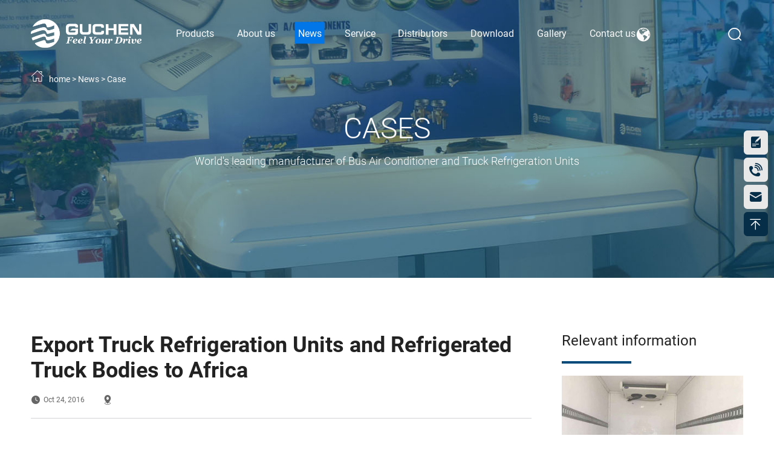

--- FILE ---
content_type: text/html
request_url: https://www.guchen.com/news/case/small-truck-refrigeration-unit-for-africa.html
body_size: 12484
content:
<!DOCTYPE html>
<html lang="en">

<head>
    <script> 
var type=navigator.appName 
if (type=="Netscape") 
var lang = navigator.language 
else 
var lang = navigator.userLanguage 

//cut down to first 2 chars of country code 
var lang = lang.substr(0,2) 


if (lang == "zh") 
window.location.replace('https://www.guchen.com/404.html') 
</script> 


<!-- Google Tag Manager -->
<script>(function(w,d,s,l,i){w[l]=w[l]||[];w[l].push({'gtm.start':
new Date().getTime(),event:'gtm.js'});var f=d.getElementsByTagName(s)[0],
j=d.createElement(s),dl=l!='dataLayer'?'&l='+l:'';j.async=true;j.src=
'https://www.googletagmanager.com/gtm.js?id='+i+dl;f.parentNode.insertBefore(j,f);
})(window,document,'script','dataLayer','GTM-PRJHBL');</script>
<!-- End Google Tag Manager -->
    <meta charset="UTF-8">
    <meta name="viewport"
        content="width=device-width, user-scalable=no, initial-scale=1.0, maximum-scale=1.0, minimum-scale=1.0">
    <meta http-equiv="X-UA-Compatible" content="ie=edge, chrome=1">
    <meta name="apple-mobile-web-app-capable" content="yes" />
    <meta name="apple-mobile-web-app-status-bar-style" content="black" />
    <meta name="format-detection" content="telephone=no" />
    <title>Export Truck Refrigeration Units and Refrigerated Truck Bodies to Africa</title>
    <meta name="keywords" content="truck refrigeration unit for Africa, refrigeration units for small trucks, small truck refrigeration units,refrigerated truck body for sale, refrigerated truck body manufacturer" />
    <meta name="description" content="Guchen supplies two sets of refrigeration units for small trucks and refrigerated truck body for Africa. " />
    <meta name='robots' content='index, follow, max-image-preview:large, max-snippet:-1, max-video-preview:-1' />
<link rel="canonical" href="https://www.guchen.com/news/case/small-truck-refrigeration-unit-for-africa.html" />
<meta property="og:title" content="Export Truck Refrigeration Units and Refrigerated Truck Bodies to Africa" />
<meta property="og:description" content="Guchen supplies two sets of refrigeration units for small trucks and refrigerated truck body for Africa. " />
<meta property="og:url" content="https://www.guchen.com/news/case/small-truck-refrigeration-unit-for-africa.html" />
    <link rel="stylesheet" href="/d/css/fonts.css">
    <link rel="stylesheet" href="/d/css/animate.css">
    <link rel="stylesheet" href="/d/css/baguetteBox.css">
    <link rel="stylesheet" href="/d/css/swiper.min.css">
    <link rel="stylesheet" href="/d/css/style.css">
    <link rel="stylesheet" href="/d/css/layout.css">
    <script type="text/javascript" src="/d/js/jquery-2.1.1.min.js"></script>
</head>

<body>
    <!-- 
        pc 导航 
    -->
    <div class="pc_public_head sub_header">
        
<!-- Google Tag Manager (noscript) -->
<noscript><iframe src="https://www.googletagmanager.com/ns.html?id=GTM-PRJHBL"
height="0" width="0" style="display:none;visibility:hidden"></iframe></noscript>
<!-- End Google Tag Manager (noscript) -->

<div class="pc_head_center">
    <div class="pc_head_center_w">
        <div class="logo">
            <a href="https://www.guchen.com/">
                <img src="/d/images/logo.png" alt="" class="img_01">
                <img src="/d/images/logo_color.png" alt="" class="img_02">
            </a>
        </div>
        <div class="head_center_r">
            <dl class="pc_head_list_box">
                <dd class="item jinxiang1">
                    <a href="https://www.guchen.com/products/">
                        <span>Products</span>
                    </a>
                    <!-- 二级菜单 -->
                    <div class="publicTwo_stage_nav">

                        <div class="EveryOne">
                                    <a href="https://www.guchen.com/all-electric-bus-ac/" title="All-electric Bus Air Conditioner">
                                        All-electric Bus Air Conditioner
                                    </a>
                                    <div class="publicThree_stage_nav">

                                        <a href="https://www.guchen.com/all-electric-bus-ac/bus-hvac.html" title="All Electric Bus Air Conditioner">
                                            All Electric Bus Air Conditioner
                                        </a><a href="https://www.guchen.com/all-electric-bus-ac/ed-03-electric-bus-air-conditioning.html" title="ED-03 Electric Bus Air Conditioner (6-7m Bus)">
                                            ED-03 Electric Bus Air Conditioner (6-7m Bus)
                                        </a><a href="https://www.guchen.com/all-electric-bus-ac/es-04-electric-bus-air-conditioning.html" title="ES-04 Electric Bus Air Conditioner (7-8.5m Bus)">
                                            ES-04 Electric Bus Air Conditioner (7-8.5m Bus)
                                        </a><a href="https://www.guchen.com/all-electric-bus-ac/es-05-electric-bus-air-conditioning.html" title="ES-05 Electric Bus Air Conditioner (8.5-9m Bus)">
                                            ES-05 Electric Bus Air Conditioner (8.5-9m Bus)
                                        </a><a href="https://www.guchen.com/all-electric-bus-ac/es-06-electric-bus-air-conditioner.html" title="ES-06 Electric Bus Air Conditioner (10-12m Bus)">
                                            ES-06 Electric Bus Air Conditioner (10-12m Bus)
                                        </a><a href="https://www.guchen.com/all-electric-bus-ac/battery-thermal-management-system.html" title="GCB Series Independent Battery Thermal Management System">
                                            GCB Series Independent Battery Thermal Management System
                                        </a><a href="https://www.guchen.com/all-electric-bus-ac/battery-chiller.html" title="GCED Series Independent Battery Chiller for E-Bus">
                                            GCED Series Independent Battery Chiller for E-Bus
                                        </a>
                                        
                                    </div>
                                </div><div class="EveryOne">
                                    <a href="https://www.guchen.com/bus-air-conditioner/" title="Traditional Bus Air Conditioner">
                                        Traditional Bus Air Conditioner
                                    </a>
                                    <div class="publicThree_stage_nav">

                                        <a href="https://www.guchen.com/bus-air-conditioner/gc-500-bus-ac-system.html" title="GC-500 High-Capacity Bus Air Conditioner">
                                            GC-500 High-Capacity Bus Air Conditioner
                                        </a><a href="https://www.guchen.com/bus-air-conditioner/bus-hvac-solutions.html" title="Bus HVAC - Bus Air Conditioning Catalog">
                                            Bus HVAC - Bus Air Conditioning Catalog
                                        </a><a href="https://www.guchen.com/bus-air-conditioner/bd-city-bus-air-conditioning-system.html" title="BD Series City Bus Air Conditioner System">
                                            BD Series City Bus Air Conditioner System
                                        </a><a href="https://www.guchen.com/bus-air-conditioner/sd-brt-city-bus-air-conditioner.html" title="SD series Bus Air Conditioner System">
                                            SD series Bus Air Conditioner System
                                        </a><a href="https://www.guchen.com/bus-air-conditioner/pzd-series-bus-airconditioner.html" title="PD Series Bus Air Conditioner System">
                                            PD Series Bus Air Conditioner System
                                        </a><a href="https://www.guchen.com/bus-air-conditioner/dfdd.html" title="DD Series Sub-Engine Bus Air Conditioner">
                                            DD Series Sub-Engine Bus Air Conditioner
                                        </a><a href="https://www.guchen.com/bus-air-conditioner/double-decker-bus-air-conditioner.html" title="GD Series Double Decker Bus Air Conditioner">
                                            GD Series Double Decker Bus Air Conditioner
                                        </a>
                                        
                                    </div>
                                </div><div class="EveryOne">
                                    <a href="https://www.guchen.com/products/battery-thermal-management-system/" title="Battery Thermal Management System (BTMS)">
                                        Battery Thermal Management System (BTMS)
                                    </a>
                                    <div class="publicThree_stage_nav">

                                        <a href="https://www.guchen.com/products/battery-thermal-management-system/battery-energy-storage-cooling.html" title="Battery Energy Storage Thermal Management System">
                                            Battery Energy Storage Thermal Management System
                                        </a><a href="https://www.guchen.com/products/battery-thermal-management-system/off-highway-vehicles-battery-cooling-system.html" title="12KW Lithium Battery Thermal Management for Off-Highway Vehicles">
                                            12KW Lithium Battery Thermal Management for Off-Highway Vehicles
                                        </a><a href="https://www.guchen.com/products/battery-thermal-management-system/btms-solutions-for-heavy-duty-evs.html" title="10kw Battery Cooling System In Electric Heavy-Duty Truck">
                                            10kw Battery Cooling System In Electric Heavy-Duty Truck
                                        </a><a href="https://www.guchen.com/products/battery-thermal-management-system/btms-sloution-for-electric-forklifts.html" title="5KW Battery Thermal Management System for Electric Forklifts">
                                            5KW Battery Thermal Management System for Electric Forklifts
                                        </a><a href="https://www.guchen.com/products/battery-thermal-management-system/3kw-battery-thermal-management-system.html" title="3KW Electric Vehicle Thermal Management System">
                                            3KW Electric Vehicle Thermal Management System
                                        </a><a href="https://www.guchen.com/products/battery-thermal-management-system/btms-8kw-water-cooling-unit.html" title="8kW BTMS | Electric Vehicle Battery Thermal Management Solutions">
                                            8kW BTMS | Electric Vehicle Battery Thermal Management Solutions
                                        </a><a href="https://www.guchen.com/products/battery-thermal-management-system/battery-thermal-management-system-for-construction-machinery.html" title="Battery Thermal Management System for Construction Machinery">
                                            Battery Thermal Management System for Construction Machinery
                                        </a><a href="https://www.guchen.com/products/battery-thermal-management-system/battery-management-system.html" title="TBTM-15 Battery Management System for Heavy Truck">
                                            TBTM-15 Battery Management System for Heavy Truck
                                        </a><a href="https://www.guchen.com/products/battery-thermal-management-system/battery-thermal-management.html" title="TBTM-10 Battery Thermal Management for Heavy Truck">
                                            TBTM-10 Battery Thermal Management for Heavy Truck
                                        </a><a href="https://www.guchen.com/products/battery-thermal-management-system/tbtm-4-battery-thermal-management-system.html" title="TBTM-4 Battery Thermal Management System for Ligth Truck">
                                            TBTM-4 Battery Thermal Management System for Ligth Truck
                                        </a>
                                        
                                    </div>
                                </div><div class="EveryOne">
                                    <a href="https://www.guchen.com/electrical-truck-air-conditioner/" title="Parking Truck Air Conditioner">
                                        Parking Truck Air Conditioner
                                    </a>
                                    <div class="publicThree_stage_nav">

                                        <a href="https://www.guchen.com/electrical-truck-air-conditioner/dc-powered-ac.html" title="Parking Truck Air Conditioner Catalog |12V 24V 220V Optional">
                                            Parking Truck Air Conditioner Catalog |12V 24V 220V Optional
                                        </a><a href="https://www.guchen.com/electrical-truck-air-conditioner/ecooler-2600-battery-powered-truck-parking-coolers.html" title="Ecooler 2600 DC Powered 12V/24V Truck Air Conditioner">
                                            Ecooler 2600 DC Powered 12V/24V Truck Air Conditioner
                                        </a><a href="https://www.guchen.com/electrical-truck-air-conditioner/airpro-2000.html" title="Airpro 2000 DC Powered Air Conditioner">
                                            Airpro 2000 DC Powered Air Conditioner
                                        </a><a href="https://www.guchen.com/electrical-truck-air-conditioner/airpro-3000s.html" title="Airpro 3000S 12V/24V DC Truck Cab AC System">
                                            Airpro 3000S 12V/24V DC Truck Cab AC System
                                        </a><a href="https://www.guchen.com/electrical-truck-air-conditioner/airpro-3000x.html" title="Airpro 3000X 12V Truck Parking Cooler">
                                            Airpro 3000X 12V Truck Parking Cooler
                                        </a><a href="https://www.guchen.com/electrical-truck-air-conditioner/ep-02g.html" title="Airpro 4000 DC Powered Air Conditioner">
                                            Airpro 4000 DC Powered Air Conditioner
                                        </a><a href="https://www.guchen.com/electrical-truck-air-conditioner/ecooler-12v-24v-air-conditioner-for-truck-cab-van.html" title="Ecooler 12v/24v DC Powered Air Conditioner">
                                            Ecooler 12v/24v DC Powered Air Conditioner
                                        </a>
                                        
                                    </div>
                                </div><div class="EveryOne">
                                    <a href="https://www.guchen.com/mini-bus-van-air-conditioner/" title="Van Air Conditioner">
                                        Van Air Conditioner
                                    </a>
                                    <div class="publicThree_stage_nav">

                                        <a href="https://www.guchen.com/mini-bus-van-air-conditioner/esprinter-air-conditioning-system.html" title="Electric Sprinter Air Conditioning System">
                                            Electric Sprinter Air Conditioning System
                                        </a><a href="https://www.guchen.com/mini-bus-van-air-conditioner/dc-10e-minibus-ac-unit.html" title="DC-10E Van Air Conditioner |Long Nose Van AC">
                                            DC-10E Van Air Conditioner |Long Nose Van AC
                                        </a><a href="https://www.guchen.com/mini-bus-van-air-conditioner/dz-8c.html" title="GC-8C Vehicle Engine Minibus / Van AC">
                                            GC-8C Vehicle Engine Minibus / Van AC
                                        </a><a href="https://www.guchen.com/mini-bus-van-air-conditioner/gc-10e.html" title="GC-10E Vehicle Engine Minibus/Van AC">
                                            GC-10E Vehicle Engine Minibus/Van AC
                                        </a><a href="https://www.guchen.com/mini-bus-van-air-conditioner/gc-04-truck-cabin-air-conditioner.html" title="GC-04 Special Truck Cabin Air Conditioner">
                                            GC-04 Special Truck Cabin Air Conditioner
                                        </a><a href="https://www.guchen.com/mini-bus-van-air-conditioner/gc-03-air-conditioner.html" title="GC-03 Special Truck Cabin Air Conditioner">
                                            GC-03 Special Truck Cabin Air Conditioner
                                        </a>
                                        
                                    </div>
                                </div>                        <div class="EveryOne">
                                    <a href="https://www.guchen.com/transport-refrigeration-units/" title="Transport Refrigeration Units">
                                        Transport Refrigeration Units
                                    </a>
                                    <div class="publicThree_stage_nav">

                                        <a href="https://www.guchen.com/truck-refrigeration-units/" title="Truck Refrigeration Units">
    Truck Refrigeration Units
</a><a href="https://www.guchen.com/van-refrigeration-units/" title="Van Refrigeration Units">
    Van Refrigeration Units
</a><a href="https://www.guchen.com/electrical-van-refrigeration-units/" title="DC Powered Van Reefer Unit">
    DC Powered Van Reefer Unit
</a><a href="https://www.guchen.com/diesel-engine-driven-units/" title="Diesel Powered Truck Reefer Unit">
    Diesel Powered Truck Reefer Unit
</a><a href="https://www.guchen.com/transport-refrigeration-units/Trailer-Refrigeration-Units/" title="Trailer Refrigeration Units">
    Trailer Refrigeration Units
</a>
                                        
                                    </div>
                                </div><div class="EveryOne">
                                    <a href="https://www.guchen.com/bus-ac-parts/" title="Bus A/C Parts">
                                        Bus A/C Parts
                                    </a>
                                    <div class="publicThree_stage_nav">

                                        <a href="https://www.guchen.com/compressor/" title="Compressor">
    Compressor
</a><a href="https://www.guchen.com/clutch/" title="Clutch">
    Clutch
</a><a href="https://www.guchen.com/blower/" title="Blower">
    Blower
</a><a href="https://www.guchen.com/blower1/" title="Fan">
    Fan
</a>
                                        
                                    </div>
                                </div><div class="EveryOne">
                                    <a href="https://www.guchen.com/spare-parts/" title="Spare Parts">
                                        Spare Parts
                                    </a>
                                    <div class="publicThree_stage_nav">

                                        <a href="https://www.guchen.com/transport-refrigeration-parts/" title="Transport Refrigeration Parts">
    Transport Refrigeration Parts
</a><a href="https://www.guchen.com/auxiliary-accessories/" title="Auxiliary Accessories">
    Auxiliary Accessories
</a>
                                        
                                    </div>
                                </div><div class="EveryOne">
                                    <a href="https://www.guchen.com/battery-solutions/" title="Battery Solutions">
                                        Battery Solutions
                                    </a>
                                    <div class="publicThree_stage_nav">

                                        
                                        
                                    </div>
                                </div>                        
                        
                    </div>
                </dd>
                <dd class="item jinxiang2">
                    <a href="https://www.guchen.com/about-us/who-we-are/">
                        <span>About us</span>
                    </a>
                    <!-- 二级菜单 -->
                    <div class="publicTwo_stage_nav">

                        <div class="EveryOne">
                                    <a href="https://www.guchen.com/about-us/who-we-are/" title="Who We Are">
                                        Who We Are
                                    </a>
                                </div><div class="EveryOne">
                                    <a href="https://www.guchen.com/about-us/what-we-do/" title="What We Do">
                                        What We Do
                                    </a>
                                </div><div class="EveryOne">
                                    <a href="https://www.guchen.com/about-us/factory-tour/" title="Factory Tour">
                                        Factory Tour
                                    </a>
                                </div><div class="EveryOne">
                                    <a href="https://www.guchen.com/about-us/guchen-partner/" title="Guchen Partner">
                                        Guchen Partner
                                    </a>
                                </div>                        
                    </div>
                </dd>
                <dd class="item jinxiang3">
                    <a href="https://www.guchen.com/news/">
                        <span>News</span>
                    </a>
                    <!-- 二级菜单 -->
                    <div class="publicTwo_stage_nav">
                        <div class="EveryOne">
                                    <a href="https://www.guchen.com/press-releases/" title="Press Releases">
                                        Press Releases
                                    </a>
                                </div><div class="EveryOne">
                                    <a href="https://www.guchen.com/trade-fair-show/" title="Meet Us">
                                        Meet Us
                                    </a>
                                </div><div class="EveryOne">
                                    <a href="https://www.guchen.com/video/" title="Video">
                                        Video
                                    </a>
                                </div><div class="EveryOne">
                                    <a href="https://www.guchen.com/news/case/" title="Case">
                                        Case
                                    </a>
                                </div>                    </div>
                </dd>
                <dd class="item jinxiang4">
                    <a href="https://www.guchen.com/service/">
                        <span>Service</span>
                    </a>
                    <!-- 二级菜单 -->
                    <div class="publicTwo_stage_nav">
                        <div class="EveryOne">
                                    <a href="https://www.guchen.com/service/faq/" title="FAQ">
                                        FAQ
                                    </a>
                                </div><div class="EveryOne">
                                    <a href="https://www.guchen.com/service/buying-guides/" title="Buying Guides">
                                        Buying Guides
                                    </a>
                                </div><div class="EveryOne">
                                    <a href="https://www.guchen.com/service/technical-assistance/" title="Technical Assistance">
                                        Technical Assistance
                                    </a>
                                </div><div class="EveryOne">
                                    <a href="https://www.guchen.com/service/warranty/" title="Warranty">
                                        Warranty
                                    </a>
                                </div>                    </div>
                </dd>
                <dd class="item jinxiang5">
                    <a href="https://www.guchen.com/distributors/">
                        <span>Distributors</span>
                    </a>
                    <!-- 二级菜单 -->
                   <!-- <div class="publicTwo_stage_nav">
                        <div class="EveryOne">
                            <a href="https://www.guchen.com/distributors/">
                                Guchen Distributors
                            </a>
                        </div>
                        <div class="EveryOne">
                            <a >
                                Apply Distributors
                            </a>
                        </div>
                    </div>-->
                </dd>
                <dd class="item jinxiang6">
                    <a href="https://www.guchen.com/download/">
                        <span>Download</span>
                    </a>
                    <!-- 二级菜单 -->
                    <div class="publicTwo_stage_nav">
                        <div class="EveryOne">
                                    <a href="https://www.guchen.com/technical-assistance/" title=" Technical Assistance">
                                         Technical Assistance
                                    </a>
                                </div><div class="EveryOne">
                                    <a href="https://www.guchen.com/information/" title="Information">
                                        Information
                                    </a>
                                </div><div class="EveryOne">
                                    <a href="https://www.guchen.com/products-leaflet/" title="Products Leaflets">
                                        Products Leaflets
                                    </a>
                                </div>                    </div>
                </dd>
                <dd class="item jinxiang7">
                    <a href="https://www.guchen.com/gallery/">
                        <span>Gallery</span>
                    </a>
                </dd>
                <dd class="item jinxiang8">
                    <a href="https://www.guchen.com/contact.html">
                        <span>Contact us</span>
                    </a>
                </dd>
            </dl>
            <div class="header_search_language">
                <div class="header_language">
                <div id="domainCode">
                    <div id="domainCodeTop" class="header_language_01 iconfont icon-diqiu">
                        
                    </div>
                    <div id="domainCodeDown">
                        
                    </div>
                </div>
                </div>
                <div class="header_search">
                    <div class="click_icon iconfont icon-fangda"></div>
                    <!-- 导航搜索 -->
                    <div class="all_public_searchBox"></div>
                    <form class="all_public_form" action="https://www.guchen.com/e/search/index.php?lang=0" method="post"> 
                    
                        <input type="text" name="keyboard" placeholder="Search" autocomplete="off"> 
                        <input name="show" type="hidden" value="title">
                        <input name="classid" type="hidden" value="1">
                        <button type="submit" class="icon_01 iconfont icon-fangda"></button>
                        <div class="public_form_close iconfont icon-close"></div>
                    </form>
                    <!-- 导航搜索  结束 -->
                </div>
            </div>
        </div>
    </div>
</div>


    </div>


    <!--
        mobile  header
    -->
                            

<div class="mobile_header clearfix">
<div class="mobile_header_top">
	<div class="mobile_logo fl">
		<a class="table" href="https://www.guchen.com/">
			<span class="cell">
				<img src="/d/images/logo_color.png" alt="">
			</span>
		</a>
	</div>
    <div id="mdomainCode" class="fl">
        <div id="mdomainCodeTop">
            
        </div>
        <div id="mdomainCodeDown">
            
        </div>
    </div>
	<div class="mobile_search_icon iconfont icon-fangda fr"></div>
	<div class="mobile_menu_btn fr">
		<span class="line"></span>
		<span class="line"></span>
		<span class="line"></span>
	</div>

</div>

<!--
	mobile search
-->
<div class="mobile_search_box">
	<form class="clearfix" action="https://www.guchen.com/e/search/index.php?lang=0" method="post">
		<input class="mobile_search_text fl" name="keyboard" required type="text" placeholder="search">
		<input name="show" type="hidden" value="title">
		<input name="classid" type="hidden" value="1">
		<button type="submit" class="mobile_search_btn_text iconfont icon-fangda"></button>
	</form>

</div>

<!--
	mobile_menu
-->
<div class="mobile_menu_box">
	<dl class="mobile_menu_dl clearfix">

		<dd class="jinxiang1">
			<div class="mobile_menu_tt clearfix">
				<a class="text" href="https://www.guchen.com/products/">Products</a>
				<div class="mobile_menu_tt_icon iconfont icon-xiangyou"></div>
			</div>
			<!-- 二级菜单 -->
			<div class="mobile_menu_down">
				<div class="mobile_menu_down_clm">

					<div class="mobile_menu_down_clm_tt">
                                <a href="https://www.guchen.com/all-electric-bus-ac/" class="tt" title="All-electric Bus Air Conditioner">
                                    All-electric Bus Air Conditioner
                                </a>
                            </div><div class="mobile_menu_down_clm_tt">
                                <a href="https://www.guchen.com/bus-air-conditioner/" class="tt" title="Traditional Bus Air Conditioner">
                                    Traditional Bus Air Conditioner
                                </a>
                            </div><div class="mobile_menu_down_clm_tt">
                                <a href="https://www.guchen.com/products/battery-thermal-management-system/" class="tt" title="Battery Thermal Management System (BTMS)">
                                    Battery Thermal Management System (BTMS)
                                </a>
                            </div><div class="mobile_menu_down_clm_tt">
                                <a href="https://www.guchen.com/electrical-truck-air-conditioner/" class="tt" title="Parking Truck Air Conditioner">
                                    Parking Truck Air Conditioner
                                </a>
                            </div><div class="mobile_menu_down_clm_tt">
                                <a href="https://www.guchen.com/mini-bus-van-air-conditioner/" class="tt" title="Van Air Conditioner">
                                    Van Air Conditioner
                                </a>
                            </div><div class="mobile_menu_down_clm_tt">
                                <a href="https://www.guchen.com/transport-refrigeration-units/" class="tt" title="Transport Refrigeration Units">
                                    Transport Refrigeration Units
                                </a>
                            </div><div class="mobile_menu_down_clm_tt">
                                <a href="https://www.guchen.com/bus-ac-parts/" class="tt" title="Bus A/C Parts">
                                    Bus A/C Parts
                                </a>
                            </div><div class="mobile_menu_down_clm_tt">
                                <a href="https://www.guchen.com/spare-parts/" class="tt" title="Spare Parts">
                                    Spare Parts
                                </a>
                            </div><div class="mobile_menu_down_clm_tt">
                                <a href="https://www.guchen.com/battery-solutions/" class="tt" title="Battery Solutions">
                                    Battery Solutions
                                </a>
                            </div>					
				</div>
			</div>
		</dd>
		<dd class="jinxiang2">
			<div class="mobile_menu_tt clearfix">
				<a class="text" href="https://www.guchen.com/about-us/who-we-are/">About us</a>
				<div class="mobile_menu_tt_icon iconfont icon-xiangyou"></div>
			</div>
			<!-- 二级菜单 -->
			<div class="mobile_menu_down">
				<div class="mobile_menu_down_clm">
					<div class="mobile_menu_down_clm_tt">
                                <a href="https://www.guchen.com/about-us/who-we-are/" class="tt" title="Who We Are">
                                    Who We Are
                                </a>
                            </div><div class="mobile_menu_down_clm_tt">
                                <a href="https://www.guchen.com/about-us/what-we-do/" class="tt" title="What We Do">
                                    What We Do
                                </a>
                            </div><div class="mobile_menu_down_clm_tt">
                                <a href="https://www.guchen.com/about-us/factory-tour/" class="tt" title="Factory Tour">
                                    Factory Tour
                                </a>
                            </div><div class="mobile_menu_down_clm_tt">
                                <a href="https://www.guchen.com/about-us/guchen-partner/" class="tt" title="Guchen Partner">
                                    Guchen Partner
                                </a>
                            </div>				</div>
			</div>
		</dd>
		<dd class="jinxiang3">
			<div class="mobile_menu_tt clearfix">
				<a class="text" href="https://www.guchen.com/news/">News</a>
				<div class="mobile_menu_tt_icon iconfont icon-xiangyou"></div>
			</div>
			<!-- 二级菜单 -->
			<div class="mobile_menu_down">
				<div class="mobile_menu_down_clm">
					<div class="mobile_menu_down_clm_tt">
                                <a href="https://www.guchen.com/press-releases/" class="tt" title="Press Releases">
                                    Press Releases
                                </a>
                            </div><div class="mobile_menu_down_clm_tt">
                                <a href="https://www.guchen.com/trade-fair-show/" class="tt" title="Meet Us">
                                    Meet Us
                                </a>
                            </div><div class="mobile_menu_down_clm_tt">
                                <a href="https://www.guchen.com/video/" class="tt" title="Video">
                                    Video
                                </a>
                            </div><div class="mobile_menu_down_clm_tt">
                                <a href="https://www.guchen.com/news/case/" class="tt" title="Case">
                                    Case
                                </a>
                            </div>				</div>
			</div>
		</dd>
		<dd class="jinxiang4">
			<div class="mobile_menu_tt clearfix">
				<a class="text" href="https://www.guchen.com/service/">Service</a>
				<div class="mobile_menu_tt_icon iconfont icon-xiangyou"></div>
			</div>
			<!-- 二级菜单 -->
			<div class="mobile_menu_down">
				<div class="mobile_menu_down_clm">
					<div class="mobile_menu_down_clm_tt">
                                <a href="https://www.guchen.com/service/faq/" class="tt" title="FAQ">
                                    FAQ
                                </a>
                            </div><div class="mobile_menu_down_clm_tt">
                                <a href="https://www.guchen.com/service/buying-guides/" class="tt" title="Buying Guides">
                                    Buying Guides
                                </a>
                            </div><div class="mobile_menu_down_clm_tt">
                                <a href="https://www.guchen.com/service/technical-assistance/" class="tt" title="Technical Assistance">
                                    Technical Assistance
                                </a>
                            </div><div class="mobile_menu_down_clm_tt">
                                <a href="https://www.guchen.com/service/warranty/" class="tt" title="Warranty">
                                    Warranty
                                </a>
                            </div>				</div>
			</div>
		</dd>
		<dd class="jinxiang5">
			<div class="mobile_menu_tt clearfix">
				<a class="text" href="https://www.guchen.com/distributors/">Distributors</a>
				<div class="mobile_menu_tt_icon iconfont icon-xiangyou"></div>
			</div>
			<!-- 二级菜单 -->
			<!--<div class="mobile_menu_down">
				<div class="mobile_menu_down_clm">
					<div class="mobile_menu_down_clm_tt">
						<a href="https://www.guchen.com/distributors/" class="tt">
							Guchen Distributors
						</a>
					</div>
					<div class="mobile_menu_down_clm_tt">
						<a  class="tt">
							Apply Distributors
						</a>
					</div>
				</div>
			</div>-->
		</dd>
		<dd class="jinxiang6">
			<div class="mobile_menu_tt clearfix">
				<a class="text" href="https://www.guchen.com/download/">Download</a>
				<div class="mobile_menu_tt_icon iconfont icon-xiangyou"></div>
			</div>
			<!-- 二级菜单 -->
			<div class="mobile_menu_down">
				<div class="mobile_menu_down_clm">
					<div class="mobile_menu_down_clm_tt">
                                <a href="https://www.guchen.com/technical-assistance/" class="tt" title=" Technical Assistance">
                                     Technical Assistance
                                </a>
                            </div><div class="mobile_menu_down_clm_tt">
                                <a href="https://www.guchen.com/information/" class="tt" title="Information">
                                    Information
                                </a>
                            </div><div class="mobile_menu_down_clm_tt">
                                <a href="https://www.guchen.com/products-leaflet/" class="tt" title="Products Leaflets">
                                    Products Leaflets
                                </a>
                            </div>				</div>
			</div>
		</dd>
		<dd class="jinxiang7">
			<div class="mobile_menu_tt clearfix">
				<a class="text" href="https://www.guchen.com/gallery/">Gallery</a>
				<div class="mobile_menu_tt_icon iconfont icon-xiangyou"></div>
			</div>
		</dd>
		<dd class="jinxiang8">
			<div class="mobile_menu_tt clearfix">
				<a class="text" href="https://www.guchen.com/contact.html">Contact us</a>
				<div class="mobile_menu_tt_icon iconfont icon-xiangyou"></div>
			</div>
		</dd>
	</dl>

	<div class="mobile_menu_b">
		<div class="mobile_menu_b_clm">
			<div class="tt">
				Email:
			</div>
			<div class="text">
				<a href="mailto:info@guchen.com" rel="nofollow" target="_blank">
					info@guchen.com
				</a>
			</div>
		</div>
		<div class="mobile_menu_b_clm">
			<div class="tt">
				Tel:
			</div>
			<div class="text">
				<a href="tel:371-69152892" rel="nofollow" target="_blank">
					+86-371-69152892
				</a>
			</div>
		</div>
	</div>

	

</div>

</div>
<div class="mask"></div>
<div class="mobile_menu_mask"></div>
        
<script  type="text/javascript">
var domainCode ="en"
var domainUrl = "https://www.guchen.com/";
var domainConfig = {"en":{"name":"English","img":"/lang/flags/32/en.png","domain":"https://www.guchen.com/"},"ar":{"name":"Arabic","img":"/lang/flags/32/ar.png","domain":"https://www.guchen.com/ar/"},"de":{"name":"German","img":"/lang/flags/32/de.png","domain":"https://www.guchen.com/de/"},"fr":{"name":"French","img":"/lang/flags/32/fr.png","domain":"https://www.guchen.com/fr/"},"ru":{"name":"Russian","img":"/lang/flags/32/ru.png","domain":"https://www.guchen.com/ru/"},"tr":{"name":"Turkish","img":"/lang/flags/32/tr.png","domain":"https://www.guchen.com/tr/"},"es":{"name":"Spanish","img":"/lang/flags/32/es.png","domain":"https://www.guchen.com/es/"},"pt":{"name":"Portuguese","img":"/lang/flags/32/pt.png","domain":"https://www.guchen.com/pt/"},"ko":{"name":"Korean","img":"/lang/flags/32/ko.png","domain":"https://www.guchen.com/ko/"}};

var nowUrl = window.location.href;
var fileUrl = window.location.pathname+window.location.search;
fileUrl = fileUrl.substr(1,fileUrl.length-1);
//fileUrl = fileUrl.replace('/'+domainCode+'/','');
fileUrl = fileUrl.replace(domainCode+'/','');
if(fileUrl == '/'){
    fileUrl = '';
}
var topHtml = '';
var domainHtml = '';
var mtopHtml = '';
var mdomainHtml = '';
var mdomainshow = 0;
if(domainConfig){
    Object.keys(domainConfig).forEach(function(key){
    //console.log(key,domainConfig[key]);
    dotration(key,domainConfig[key])
    });
}

    function dotration(code,domain){
        if(code == domainCode ){
            topHtml ="<a href='" +domain.domain + fileUrl+ "' title='"+domain.name+"' >  <img src ='"+ domain.img + "' /> <span>"+domain.name+"</span></a>";
            mtopHtml ="<a href='javascript:mdomainHtmlshow(0);' id='mtopHtmlA'>  <img src ='"+ domain.img + "' /> <span>"+domain.name+"</span></a>";
            
    
        }else{
            domainHtml +="<a href='" +domain.domain + fileUrl+ "' title='"+domain.name+"' >  <img src ='"+ domain.img + "' /> <span>"+domain.name+"</span></a>";
            mdomainHtml +="<a href='" +domain.domain + fileUrl+ "' title='"+domain.name+"' >  <img src ='"+ domain.img + "' /> <span>"+domain.name+"</span></a>"; 
        }
    }
    function mdomainHtmlshow(mdomainshow){
        if(mdomainshow == 0){
        

            document.getElementById("mdomainCodeDown").style.display="block";
            document.getElementById("mtopHtmlA").href  = "javascript:mdomainHtmlshow(1);"
            //alert(document.getElementById("mdomainCodeDown").style.display);

            //mdomainshow = 1;
        }else if(mdomainshow == 1){
            document.getElementById("mdomainCodeDown").style.display="none";
            document.getElementById("mtopHtmlA").href  = "javascript:mdomainHtmlshow(0);"
            //mdomainshow = 0;
        }

        
    }
         /*$.each(domainConfig,function(code,domain){
            if(code == domainCode ){
                topHtml ="<a href='" +domain.domain + fileUrl+ "' title='"+domain.name+"' >  <img src ='"+ domain.img + "' /> <span>"+domain.name+"</span></a>";
    
            }else{
                domainHtml +="<a href='" +domain.domain + fileUrl+ "' title='"+domain.name+"' >  <img src ='"+ domain.img + "' /> <span>"+domain.name+"</span></a>"; 
            }
         })*/

         
        //document.getElementById("domainCodeTop").innerHTML  = topHtml;
        document.getElementById("domainCodeDown").innerHTML  = domainHtml;
      
        document.getElementById("mdomainCodeTop").innerHTML  = mtopHtml;
        document.getElementById("mdomainCodeDown").innerHTML  = mdomainHtml;
    </script>
 <style>
         #domainCode{
            width: 120px;
           
            line-height: 36px;
            
     
        }
        #domainCode a{
            height: 36px;
            line-height: 36px;
            text-align: left;
            padding:0 5px;
            vertical-align: middle;
            display:flex;
            display:-ms-flexbox;
            display:-webkit-flex;
            align-items: center;
            -webkit-align-items: center;
            -ms-align-items:center;
  
        }
        #domainCodeDown a{
             height: 28px;
           
            line-height: 28px;
            text-align: left;
            padding:0 5px;
            vertical-align: middle;
            display:flex;
            display:-ms-flexbox;
            display:-webkit-flex;
            align-items: center;
            -webkit-align-items: center;
            -ms-align-items:center;
            width: 18%;
    float:left;
        }
        #domainCode a span{
            padding-left: 3px;
            font-size: 12px;
    
        }
        #domainCode a img{
            display: inline-block;
            width: 24px;
        }
        #domainCodeDown{
            display: none;
            position: absolute;
            z-index: 999;
            background: #FFF;
            width: 750px;
            right: 0px;
            padding:10px;
        }
    #domainCodeDown a span{
    color:#000 !important;
    }
        #domainCode:hover #domainCodeDown{
            display: block;
        }


        /****/
        
        #mdomainCode{
                width: 100px;
            line-height: 36px;
            margin: 8px 0 0 0;
            
     
        }
        #mdomainCode a{
            height: 36px;
            line-height: 36px;
            text-align: left;
            padding:0 5px;
            vertical-align: middle;
            display:flex;
            display:-ms-flexbox;
            display:-webkit-flex;
            align-items: center;
            -webkit-align-items: center;
            -ms-align-items:center;
  
        }
        #mdomainCodeDown a{
             height: 36px;
           
            line-height: 36px;
            text-align: left;
            padding:0 5px;
            vertical-align: middle;
            display:flex;
            display:-ms-flexbox;
            display:-webkit-flex;
            align-items: center;
            -webkit-align-items: center;
            -ms-align-items:center;
            width:45%;
    float:left;
        }
        #mdomainCode a span{
            padding-left: 3px;
    
        }
        #mdomainCode a img{
            display: inline-block;
        }
        #mdomainCodeDown{
            display: none;
            position: fixed;
            z-index: 999;
            background: #FFF;
            width: 100vw;
            height: 100vh;
            right: 0px;
            padding:10px;
            overflow: scroll;
        }
    #mdomainCodeDown a span{
    color:#000 !important;
    }
        #mdomainCode:hover #domainCodeDown{
            display: block;
        }
    </style>




    <!-- 
        sub banner 
    -->
    <div class="SubPage_banner_box">
        <div class="SubPage_banner" style="background-image: url(/d/images/banner_case.jpg);">
            <div class="w_1400 SubPage_banner_w">
                <div class="SubPage_banner_text">
                    <div class="title fz_48">
                        Cases
                    </div>
                    <div class="text">
                        World's leading manufacturer of Bus Air Conditioner and Truck Refrigeration Units
                    </div>
                </div>
            </div>
        </div>
        <div class="SubPage_crumbs">
            <div class="iconfont icon-shouye"></div>
            <div class="crumbs_a">
                <a href="https://www.guchen.com/">home</a>&nbsp;>&nbsp;<a href="https://www.guchen.com/news/">News</a>&nbsp;>&nbsp;<a href="https://www.guchen.com/news/case/">Case</a>            </div>
        </div>
    </div>


    <!-- 
        box01 
    -->
    <div class="new_deBoxOne">
        <div class="wrap new_deBoxOne_w p_90">
            <div class="new_deOne1">
                <div class="new_deOne1_L">
                    <h1 class="new_deOne1_L_01 fz_36">
                        Export Truck Refrigeration Units and Refrigerated Truck Bodies to Africa                    </h1>
                    <div class="new_deOne1_L_02">
                        <div class="item">
                            <div class="iconfont icon-shijian"></div>
                            <span>Oct 24, 2016</span>
                        </div>
                        <div class="item">
                            <div class="iconfont icon-position-mark"></div>
                            <span></span>
                        </div>
                    </div>
                    <div class="new_deOne1_L_03">
                        <p>At the end of September, 2016, our customer Mr. Charles from Mauritius come to visit our factory and check out his two sets of truck refrigeration unit and two sets of refrigerated truck bodies.<br />
<br />
According to Mr. Charles requirements for transporting frozen meat, and we recommend our TR-300 small truck refrigeration units and TR-450 medium truck refrigeration units.&nbsp;<br />
<br />
&nbsp;</p>

<h2><span style="font-size: 18px;"><strong>Purchase Product Info</strong></span></h2>
<br />
<strong><img alt=" Export Truck Refrigeration Unit for Africa" src="/d/images/case/2/truck-refrigeration-unit-for-africa44.jpg" style="float: left;margin-right:20px;" />Export Place:</strong> Mauritius (Africa)<br />
<br />
<strong>Product:</strong> 2 sets of&nbsp; Refrigerated Truck Body (Sandwich Structure Panels)<br />
<br />
<strong>Size1: &nbsp;</strong>4 x 2 x 2.2 m<br />
<br />
<strong>Size2: &nbsp;</strong>2.9 x 1.7 x 2 m<br />
<br />
<strong>Product: </strong>2 sets of Truck Refrigeration Units<br />
<br />
<strong>Model 1: </strong><a href="http://www.guchen.com/truck-refrigeration-units/tr-300.html" target="_blank">TR-300 Truck Refrigeration Unit </a><br />
<br />
<strong>Model 2: </strong>TR-450 Truck Refrigeration Unit<br />
<br />
<br />
<br />
<strong>Apply: </strong>Mr. Charles buys these two set refrigerated truck bodies and units for transporting frozen meat for his company. According to his requirements, we recommend that TR-450 truck refrigeration unit is the best choice for 4 meter length truck. As for our TR-300 truck refrigeration unit, we recommend to apply on Size 2 (2.9 x 1.7 x 2 m) refrigerated truck bodies.<br />
<br />
<strong>Product Characteristics:</strong> Guchen TR-300 truck refrigeration unit and <a href="http://www.guchen.com/truck-refrigeration-units/tr-450.html" target="_blank">TR-450 truck refrigeration unit </a>are very popular in the market. Because these two models truck refrigeration units for small trucks can apply 10 - 25m&sup3; refrigerated truck body, which meet most of truck sizes and most of truck brands.<br />
<br />
<img alt=" refrigeration units for small trucks and refrigerated truck body in Africa" src="/d/images/case/2/truck-refrigeration-unit-for-africa-1.jpg" /><br />
<em>Photo: Mr. Charles is visiting in the refrigerated truck body factory to check his products</em><br />
<br />
<img alt=" refrigeration units for small trucks and refrigerated truck body in Africa" src="/d/images/case/2/truck-refrigeration-unit-for-africa-5.jpg" /><br />
<em>Photo: the refrigerated truck body is loading to the truck and ready to delivery to Africa</em><br />
<br />
<strong>Note: </strong>Guchen Industry as the refrigerated truck body manufacturer and truck refrigeration unit manufacturer in China has a bright market in Africa. We have so many end users here and in order to supply a better service for our customers in local place, we are now looking for distributors in your local place. Interested please <a href="https://www.guchen.com/distributors/" target="_blank">contact us here</a>.                    </div>
                    <div class="new_deOne1_L_04">
                        <div class="text">
                            Share:
                        </div>
                        <div>
                            <!-- AddToAny BEGIN -->
                            <div class="a2a_kit a2a_kit_size_32 a2a_default_style">
                            <a class="a2a_dd" href="https://www.addtoany.com/share"></a>
                            <a class="a2a_button_linkedin"></a>
                            <a class="a2a_button_facebook"></a>
                            <a class="a2a_button_twitter"></a>
                            <a class="a2a_button_email"></a>
                            </div>
                            <script async src="https://static.addtoany.com/menu/page.js"></script>
                            <!-- AddToAny END -->
                        </div>
                    </div>
                    <div class="new_deOne1_L_05">
                                                <div class="item">
                            <a href="https://www.guchen.com/news/case/2-ecooler3200-48v-ac-units-for-sale.html" title="2 Ecooler3200 48V Van Air Conditioners Shipped Abroad">
                                Last: 2 Ecooler3200 48V Van Air Conditioners Shipped Abroad                            </a>
                        </div>
                                                                        <div class="icon">
                            <a href="/e/public/ClassUrl?classid=26" class="iconfont icon-qiehuanyingyong"></a>
                        </div>
                                                <div class="item">
                            <a href="https://www.guchen.com/news/case/ecuador-bus-coach-air-conditioner.html" title="Ecuador PD-07 bus and coach air conditioner">
                                Next: Ecuador PD-07 bus and coach air conditioner                            </a>
                        </div>
                                                                    </div>
                </div>
                <div class="new_deOne1_R">
                    <div class="new_deOne1_R_float">
                        <div class="new_deOne1_R_01">
                            <div class="title">
                                Relevant information
                            </div>
                            <div class="line"></div>
                        </div>
                        <div class="new_deOne1_R_02">
                                                                                                                                                                        <div class="item">
                                <a href="https://www.guchen.com/news/case/tr-350-truck-refrigerated-units-for-sale-to-jac-trucks-to-jordan.html" title="TR-350 Truck Refrigerated Units for Sale to JAC Trucks to Jordan">
                                    <div class="img_box">
                                        <img src="/d/images/news/TR-350-Truck-Refrigerated.jpg" alt="TR-350 Truck Refrigerated Units for Sale to JAC Trucks to Jordan|Guchen ">
                                    </div>
                                    <div class="title">
                                        TR-350 Truck Refrigerated Units for Sale to JAC Trucks to Jordan                                    </div>
                                    <div class="date">
                                        <div class="iconfont icon-shijian"></div>
                                        <span>Dec 20, 2018</span>
                                    </div>
                                    <div class="text">
                                        TR-350 Truck Refrigerated Units for Sale to JAC Trucks to Jordan                                    </div>
                                </a>
                            </div>
                                                                                                                <div class="item">
                                <a href="https://www.guchen.com/news/case/tr-650-truck-refrigeration-system-export-to-south-america-guchen-thermo.html" title="TR-650 Truck Refrigeration System Export to South America |Guchen Thermo">
                                    <div class="img_box">
                                        <img src="/d/images/news/Guchen-Thermo.jpg" alt="TR-650 Truck Refrigeration System Export to South America |Guchen Thermo">
                                    </div>
                                    <div class="title">
                                        TR-650 Truck Refrigeration System Export to South America |Guchen Thermo                                    </div>
                                    <div class="date">
                                        <div class="iconfont icon-shijian"></div>
                                        <span>Dec 27, 2019</span>
                                    </div>
                                    <div class="text">
                                        TR-650 Truck Refrigeration System Export to South America |Guchen Thermo                                    </div>
                                </a>
                            </div>
                                                                                                                <div class="item">
                                <a href="https://www.guchen.com/news/case/tr-200-truck-refrigeration-units-export-to-vietnam.html" title="TR-200 Truck Refrigeration Units Export to Vietnam">
                                    <div class="img_box">
                                        <img src="/d/images/news/truck-refrigeration-units.jpg" alt="truck refrigeration units, transport refrigeration units Vietnam ">
                                    </div>
                                    <div class="title">
                                        TR-200 Truck Refrigeration Units Export to Vietnam                                    </div>
                                    <div class="date">
                                        <div class="iconfont icon-shijian"></div>
                                        <span>Dec 17, 2018</span>
                                    </div>
                                    <div class="text">
                                        TR-200 Truck Refrigeration Units Export to Vietnam                                    </div>
                                </a>
                            </div>
                                                                                                                <div class="item">
                                <a href="https://www.guchen.com/news/case/tr-series-refrigeration-units-shipped-to-central-america.html" title="TR Series Direct Driven Refrigeration Units Shipped to Transport Refrigeration Dealer in Central America">
                                    <div class="img_box">
                                        <img src="/d/images/news/truck-body-manufacturer.jpg" alt="Refrigeration Units for truck body manufacturer">
                                    </div>
                                    <div class="title">
                                        TR Series Direct Driven Refrigeration Units Shipped to Transport Refrigeration Dealer in Central America                                    </div>
                                    <div class="date">
                                        <div class="iconfont icon-shijian"></div>
                                        <span>Apr 08, 2020</span>
                                    </div>
                                    <div class="text">
                                        TR Series Direct Driven Refrigeration Units Shipped to Transport Refrigeration Dealer in Central America                                    </div>
                                </a>
                            </div>
                                                                                    
                        </div>
                    </div>
                </div>
            </div>
        </div>
    </div>


    <!-- 
        box02 
    -->
    <div class="cas_deBoxTwo">
        <div class="wrap cas_deBoxTwo_w">
            <div class="public_contact1 fz_48">
                Related Products
            </div>
            <dl class="pro_liBoxOne1">
                                                                                                                    <dd class="item">
                        <div class="item_top">
                            <a href="https://www.guchen.com/truck-refrigeration-units/tr-350.html" title="TR-350 Truck Refrigeration Unit">
                                <div class="img_box">
                                    <img src="/d/images/product/truck-refrigeration-unit/TR-350/tr-350-truck-reefer-system.jpg" alt="tr-350 truck refrigeration unit">
                                </div>
                                <div class="title_text">
                                    <div class="title">
                                        TR-350 Truck Refrigeration Unit                                    </div>
                                    <div class="text">
                                                                                <div class="text_every_one">
                                            <span>
                                                Product Name:Direct Engine Driven TR-350                                            </span>
                                        </div>
                                                                                <div class="text_every_one">
                                            <span>
                                                Driven Type:Vehicle Engine Driven                                            </span>
                                        </div>
                                                                                <div class="text_every_one">
                                            <span>
                                                Installation:Front Mounted                                            </span>
                                        </div>
                                                                            </div>
                                </div>
                            </a>
                        </div>
                        <div class="bot_btn">
                            <a onclick="openZoosUrl('chatwin');" style="cursor:pointer;">
                                <div class="iconfont icon-kefu"></div>
                                <span>Quote Now</span>
                            </a>
                            <a href="https://www.guchen.com/truck-refrigeration-units/tr-350.html" title="TR-350 Truck Refrigeration Unit">
                                <div class="iconfont icon-youxiang1"></div>
                                <span>View More</span>
                            </a>
                        </div>
                    </dd>
                                                                                <dd class="item">
                        <div class="item_top">
                            <a href="https://www.guchen.com/truck-refrigeration-units/tr-450.html" title="TR-450 Direct Engine Driven Units">
                                <div class="img_box">
                                    <img src="/d/images/product/truck-refrigeration-unit/TR-450/tr-450-direct-drive-truck-unit.jpg" alt="tr-450 direct driven truck refrigeration unit">
                                </div>
                                <div class="title_text">
                                    <div class="title">
                                        TR-450 Direct Engine Driven Units                                    </div>
                                    <div class="text">
                                                                                <div class="text_every_one">
                                            <span>
                                                Product Name:Direct Engine Driven TR-450                                            </span>
                                        </div>
                                                                                <div class="text_every_one">
                                            <span>
                                                Driven Type:Vehicle Engine Driven                                            </span>
                                        </div>
                                                                                <div class="text_every_one">
                                            <span>
                                                Installation:Front Mounted                                            </span>
                                        </div>
                                                                            </div>
                                </div>
                            </a>
                        </div>
                        <div class="bot_btn">
                            <a onclick="openZoosUrl('chatwin');" style="cursor:pointer;">
                                <div class="iconfont icon-kefu"></div>
                                <span>Quote Now</span>
                            </a>
                            <a href="https://www.guchen.com/truck-refrigeration-units/tr-450.html" title="TR-450 Direct Engine Driven Units">
                                <div class="iconfont icon-youxiang1"></div>
                                <span>View More</span>
                            </a>
                        </div>
                    </dd>
                                                                                <dd class="item">
                        <div class="item_top">
                            <a href="https://www.guchen.com/truck-refrigeration-units/tr-550.html" title="TR-550 Direct Engine Driven Units">
                                <div class="img_box">
                                    <img src="/d/images/product/truck-refrigeration-unit/TR-550/tr-550-for-box-trucks.jpg" alt="tr-550 Truck reefer unit">
                                </div>
                                <div class="title_text">
                                    <div class="title">
                                        TR-550 Direct Engine Driven Units                                    </div>
                                    <div class="text">
                                                                                <div class="text_every_one">
                                            <span>
                                                Product Name:Truck Refrigeration Unit TR-550                                            </span>
                                        </div>
                                                                                <div class="text_every_one">
                                            <span>
                                                Driven Type:Direct Engine Driven                                            </span>
                                        </div>
                                                                                <div class="text_every_one">
                                            <span>
                                                Condenser Installation:Front or Under Mounted                                            </span>
                                        </div>
                                                                            </div>
                                </div>
                            </a>
                        </div>
                        <div class="bot_btn">
                            <a onclick="openZoosUrl('chatwin');" style="cursor:pointer;">
                                <div class="iconfont icon-kefu"></div>
                                <span>Quote Now</span>
                            </a>
                            <a href="https://www.guchen.com/truck-refrigeration-units/tr-550.html" title="TR-550 Direct Engine Driven Units">
                                <div class="iconfont icon-youxiang1"></div>
                                <span>View More</span>
                            </a>
                        </div>
                    </dd>
                                                    </dl>
        </div>
    </div>


    <!-- 
        public contact 
    -->
    <div class="public_contact">
        <div class="w_1400 public_contact_w p_90">
            <div class="public_contact1 fz_48">
                Contact us
            </div>
            <form class="public_contact_form" method="post" action="/e/enews/index.php" name="formd3" onsubmit="return(CheckInputd(formd3))">
            
                <div class="input_item">
                    <div class="input_tt">
                        Your Name
                    </div>
                    <input type="text" name="name">
                </div>
                
                <div class="input_item">
                    <div class="input_tt">
                         I am
                        
                    </div>
                    <select name="shenfen">
                        
                        <option value="Bodybuilder">Bodybuilder</option>
                        <option value="Contractor">Contractor</option>
                        <option value="Dealer">Dealer</option>
                        <option value="Distributor">Distributor</option>
                        <option value="Driver">Driver</option>
                        <option value="Food Producer">Food Producer</option>
                        <option value="Transport Company">Transport Company</option>
                        <option value="Rental Company">Rental Company</option>
                        <option value="Supermarket">Supermarket</option>
                        <option value="Student">Student</option>
                        <option value="Other">Other</option>
                    </select>
                </div>
                <div class="input_item">
                    <div class="input_tt">
                        <span class="required_icon">*</span>I am interested in
                    </div>
                    <select style="background-color: #D9E2E8;" name="type">
                        
                        <option value="All-electric Bus Air Conditioner">All-electric Bus Air Conditioner</option>
 <option value="Battery Thermal Management System (BTMS)">Battery Thermal Management System (BTMS)</option>
                         <option value="Traditional Bus Air Conditioner">Traditional Bus Air Conditioner</option>
                         <option value="Parking Truck Air Conditioner">Parking Truck Air Conditioner</option>
                         <option value="Van Air Conditioner">Van Air Conditioner</option>
                         <option value="Truck Refrigeration Units">Truck Refrigeration Units</option>
                         <option value="Van Refrigeration Units">Van Refrigeration Units</option>
                         <option value="DC Powered Van Reefer Unit">DC Powered Van Reefer Unit</option>
                         <option value="Diesel Powered Truck Reefer Unit">Diesel Powered Truck Reefer Unit</option>
                         <option value="Bus A/C Parts">Bus A/C Parts</option>
                         <option value="Transport Refrigeration Parts">Transport Refrigeration Parts</option>
                    </select>
                </div>
                <div class="radio_box">
                    <div class="title">
                        I am contacting GUCHEN <span>select applicable response</span>
                    </div>
                    <div class="public_contact_form_radio">
                        <div class="radio_item">
                            <input type="radio" id="radio_01" checked name="contact_radio" value="About a product or an application">
                            <label for="radio_01"></label>
                            <span>About a product or an application</span>
                        </div>
                        <div class="radio_item">
                            <input type="radio" id="radio_02" name="contact_radio" value="To request product literature">
                            <label for="radio_02"></label>
                            <span>To request product literature</span>
                        </div>
                        <div class="radio_item">
                            <input type="radio" id="radio_03" name="contact_radio" value="To request that a sales representative contact me">
                            <label for="radio_03"></label>
                            <span>To request that a sales representative contact me</span>
                        </div>
                        <div class="radio_item">
                            <input type="radio" id="radio_04" name="contact_radio" value="Other">
                            <label for="radio_04"></label>
                            <span>Other</span>
                        </div>
                    </div>
                </div>
                <div class="input_item width_active">
                    <div class="input_tt">
                        <span class="required_icon">*</span>Your Email
                    </div>
                    <input type="email" name="email" required style="background-color: #D9E2E8;">
                </div>
                <div class="input_item width_active">
                    <div class="input_tt">
                        Your Phone
                    </div>
                    <input type="text" name="phone">
                </div>
                <div class="input_item" style="width: 100%;">
                    <div class="input_tt">
                        <span class="required_icon">*</span>Please describe your requirements in detail.
                    </div>
                    <textarea name="title" required style="background-color: #D9E2E8;"></textarea>
                </div>
                <div class="btn_box">
                    <button type="submit">
                        <div class="iconfont icon-tijiao1"></div>
                        <span>Send Message</span>
                    </button>
                </div>
                <input name='enews' type='hidden' value='AddFeedback'>
                <input name="fromurl" value="" type="hidden"  />
                <input name="bid" value="1" type="hidden" /> 
            </form>
        </div>
    </div>


    <!-- 
        footer inquiry 
    -->
    <div class="footer_inquiry">
        <div class="wrap footer_inquiry_w">
            <div class="footer_inquiry1">
                <div class="footer_inquiry1_L">
                    <div class="footer_inquiry1_L_img">
                        <div class="img_box">
                            <img src="/d/images/footer_inquiry2.png" alt="">
                        </div>
                        <div class="line"></div>
                        <div class="img_box">
                            <img src="/d/images/footer_inquiry3.png" alt="">
                        </div>
                        <div class="line"></div>
                        <div class="img_box">
                            <img src="/d/images/footer_inquiry4.png" alt="">
                        </div>
                    </div>
                    <div class="title">
                        GUCHEN DISTRIBUTORS
                    </div>
                    <div class="text">
                        Guchen Industry warmly welcome global great business men with foresight to cooperate with us!
                        
                    </div>
                </div>
                <div class="footer_inquiry1_R">
                    <div class="title">
                        Subscribe to Guchen Newsletter
                    </div>
                    <form class="footer_inquiry_form" method="post" action="/e/enews/index.php" name="formd2" onsubmit="return(CheckInputd(formd2))">
                        <input type="email" required name="email" placeholder="Email address">
                        <input type="hidden" name="title" value="底部询盘表单">
                        <input name='enews' type='hidden' value='AddFeedback'>
                        <input name="fromurl" value="" type="hidden"  />
                        <input name="bid" value="1" type="hidden" /> 
                        <button type="submit">
                            Submit
                        </button>
                    </form>
                    <script type="text/javascript" language="javascript">
                        function CheckInputd(form) {
                            form.fromurl.value=window.location.href;
                            // 禁止多次点击提交按钮
                            $(form).find("button").attr("disabled", "disabled");
                            $(form).find("button").css("cursor", "no-drop");
                            // 禁止多次点击提交按钮~~~~~~~~~~end
                            return true;
                        }

                    </script>
                </div>
            </div>
        </div>
    </div>


    <!-- 
        footer 
    -->
    <div class="public_footer">
        <div class="footer_top">
            <div class="wrap footer_top_w">
                <div class="footer_top_01">
                    <div class="footer_logo">
                        <a href="https://www.guchen.com/">
                            <img src="/d/images/footer_logo.png" alt="">
                        </a>
                    </div>
                    <div class="text">
                       World's leading manufacturer of Bus Air Conditioner and Truck Refrigeration Units
                    </div>
                    <div class="media">
                        <a href="https://www.facebook.com/guchen.industry" rel="nofollow" target="_blank" class="iconfont icon-Facebook"></a>
                        <a href="https://twitter.com/guchen_industry" rel="nofollow" target="_blank" class="iconfont icon-twitter1"></a>
                        <a href="https://www.linkedin.com/company/guchen" rel="nofollow" target="_blank" class="iconfont icon-linkedin"></a>
                        <a href="https://www.youtube.com/channel/UC24UUA3GWKV8dfPOLsOyroA" rel="nofollow" target="_blank" class="iconfont icon-youtube1"></a>
                    </div>
                </div>
                <div class="footer_top_02">
                    <div class="footer_top_title">
                        Products
                    </div>
                    <dl class="footer_top_list">

                        <dd class="item">
                            <a href="https://www.guchen.com/all-electric-bus-ac/" title="All-electric Bus Air Conditioner">
                                All-electric Bus Air Conditioner
                            </a>
                        </dd><dd class="item">
                            <a href="https://www.guchen.com/bus-air-conditioner/" title="Traditional Bus Air Conditioner">
                                Traditional Bus Air Conditioner
                            </a>
                        </dd><dd class="item">
                            <a href="https://www.guchen.com/products/battery-thermal-management-system/" title="Battery Thermal Management System (BTMS)">
                                Battery Thermal Management System (BTMS)
                            </a>
                        </dd><dd class="item">
                            <a href="https://www.guchen.com/electrical-truck-air-conditioner/" title="Parking Truck Air Conditioner">
                                Parking Truck Air Conditioner
                            </a>
                        </dd><dd class="item">
                            <a href="https://www.guchen.com/mini-bus-van-air-conditioner/" title="Van Air Conditioner">
                                Van Air Conditioner
                            </a>
                        </dd><dd class="item">
                            <a href="https://www.guchen.com/transport-refrigeration-units/" title="Transport Refrigeration Units">
                                Transport Refrigeration Units
                            </a>
                        </dd><dd class="item">
                            <a href="https://www.guchen.com/bus-ac-parts/" title="Bus A/C Parts">
                                Bus A/C Parts
                            </a>
                        </dd><dd class="item">
                            <a href="https://www.guchen.com/spare-parts/" title="Spare Parts">
                                Spare Parts
                            </a>
                        </dd><dd class="item">
                            <a href="https://www.guchen.com/battery-solutions/" title="Battery Solutions">
                                Battery Solutions
                            </a>
                        </dd>                        
                    </dl>
                </div>
                <div class="footer_top_03">
                    <div class="footer_top_title">
                        Service
                    </div>
                    <dl class="footer_top_list">
                        <dd class="item">
                            <a href="https://www.guchen.com/service/faq/" title="FAQ">
                                FAQ
                            </a>
                        </dd><dd class="item">
                            <a href="https://www.guchen.com/service/buying-guides/" title="Buying Guides">
                                Buying Guides
                            </a>
                        </dd><dd class="item">
                            <a href="https://www.guchen.com/service/technical-assistance/" title="Technical Assistance">
                                Technical Assistance
                            </a>
                        </dd><dd class="item">
                            <a href="https://www.guchen.com/service/warranty/" title="Warranty">
                                Warranty
                            </a>
                        </dd>                    </dl>
                </div>
                <div class="footer_top_04">
                    <div class="footer_top_title">
                        Download
                    </div>
                    <dl class="footer_top_list">
                        <dd class="item">
                            <a href="https://www.guchen.com/technical-assistance/" title=" Technical Assistance">
                                 Technical Assistance
                            </a>
                        </dd><dd class="item">
                            <a href="https://www.guchen.com/information/" title="Information">
                                Information
                            </a>
                        </dd><dd class="item">
                            <a href="https://www.guchen.com/products-leaflet/" title="Products Leaflets">
                                Products Leaflets
                            </a>
                        </dd>                    </dl>
                </div>
            </div>
        </div>
        <div class="footer_cen">
            <div class="wrap footer_cen_w">
                <div class="item">
                    <div class="title">
                        <div class="iconfont icon-youxiang1"></div>
                        <span>E-mail:</span>
                    </div>
                    <div class="text">
                        <a href="mailto:info@guchen.com" rel="nofollow" target="_blank">info@guchen.com </a>
                    </div>
                </div>
                <div class="item">
                    <div class="title">
                        <div class="iconfont icon-dianhua"></div>
                        <span>Tel:</span>
                    </div>
                    <div class="text">
                        <a href="tel:+86-371-69152892" rel="nofollow">+86-371-69152892 </a>
                    </div>
                </div>
                <!--<div class="item">
                    <div class="title">
                        <div class="iconfont icon-tianchongxing-"></div>
                        <span>Fax:</span>
                    </div>
                    <div class="text">
                        <a>+86-371-69152894</a>
                    </div>
                </div>-->
                <div class="item">
                    <div class="title">
                        <div class="iconfont icon-position-mark"></div>
                        <span>Head Office:</span>
                    </div>
                    <div class="text">
                        NO.129 Huanghe Road,Zhengzhou City,China
                    </div>
                </div>
            </div>
        </div>
        <div class="footer_bot">
            <div class="wrap footer_bot_w">
                <div class="footer_bot_01">
                    Copyright: 2026 Guchen Industry All rights reserved. Site Index <a href="https://www.guchen.com/sitemap.xml" style="color: #888888;">Site Map</a>  <a href="https://www.guchen.com/privacy-policy.html" style="color: #888888;">Privacy Policy</a>
                </div>
                <!--<div class="footer_bot_02">
                    Technical Support : <a href="https://www.coverweb.cn/" target="_blank" rel="nofollow">COVERWEB</a>
                </div>-->
            </div>
        </div>
    </div>





<!-- 
        popup inquiry 
    -->
<div class="popup_inquiry">
    <div class="popup_inquiry_mask"></div>
    <div class="popup_inquiry_01">
        <div class="popup_inquiry_01_title fz44 ffb pb_30">
            Get A Free Quote
        </div>
        <div class="popup_inquiry_form">
            <form method="post" action="/e/enews/index.php" name="formdtanchu" onsubmit="return(CheckInputdtanchu(formdtanchu))">
                <div class="popup_inquiry_form_flex">
                    <div class="item">
                        <div class="input_tt fz16 ffb">
                            Name
                        </div>
                        <input type="text" name="name" placeholder="Please enter name">
                    </div>
                    <div class="item">
                        <div class="input_tt fz16 ffb">
                            <span>*</span>E-mail
                        </div>
                        <input type="email" name="email" required placeholder="Please enter your  E-mail">
                    </div>
                    <div class="item">
                        <div class="input_tt fz16 ffb">
                            Phone
                        </div>
                        <input type="text" name="phone" placeholder="Please enter your Phone">
                    </div>
                    <div class="item">
                        <div class="input_tt fz16 ffb">
                            Company
                        </div>
                        <input type="text" name="company" placeholder="Please enter your Company">
                    </div>
                    <div class="item last">
                        <div class="input_tt fz16 ffb">
                            <span>*</span>Messages
                        </div>
                        <textarea name="title" required placeholder="Please enter your messages"></textarea>
                    </div>
                    <div class="btn">
                        <input type="submit" value="Submit" class="fz20 ffb">
                    </div>
                </div>
                <input name='enews' type='hidden' value='AddFeedback'>
                <input name="fromurl" value="" type="hidden"  />
                <input name="bid" value="1" type="hidden" /> 
            </form>
            <script type="text/javascript" language="javascript">
                function CheckInputdtanchu(form) {
                    form.fromurl.value=window.location.href;
                    // 禁止多次点击提交按钮
                    $(form).find('input[type="submit"]').attr("disabled", "disabled");
                    $(form).find('input[type="submit"]').css("cursor", "no-drop");
                    // 禁止多次点击提交按钮~~~~~~~~~~end
                    return true;
                }

            </script>
        </div>
        <div class="close_popup_inquiry iconfont icon-close"></div>
    </div>
</div>


    <!-- 
        右侧悬浮 
    -->
    <div class="public_left_side_nav subPage_float_r">
        <div class="item">
            <a href="https://www.guchen.com/contact.html" class="iconfont icon-tianxietianxie"></a>
        </div>
        <div class="item">
            <a href="tel:+86-371-69152892" rel="nofollow" class="iconfont icon-dianhua"></a>
        </div>
        <div class="item">
            <a href="mailto:info@guchen.com" rel="nofollow" target="_blank" class="iconfont icon-youxiang1"></a>
        </div>
        <!--<div class="item">
            <a href="https://api.whatsapp.com/send?phone=8615517589079" rel="nofollow" target="_blank" class="iconfont icon-whatsapp-fill"></a>
        </div>-->
        <div class="item back_top_btn">
            <a href="javascript:;" class="iconfont icon-huidaodingbu"></a>
        </div>
    </div>
    <script type="text/javascript" src="/d/js/swiper.min.js"></script>
    <script type="text/javascript" src="/d/js/index.js"></script>
<script language="javascript" src="https://lr.zoosnet.net/JS/LsJS.aspx?siteid=LEF82207053&float=1&lng=en"></script>
<script type="text/javascript" src="/e/public/visit/v.js"></script>
</body>

</html>
<script>
$(".jinxiang3").addClass('hover');
</script>
<script src="https://www.guchen.com/e/public/onclick/?enews=donews&classid=26&id=75"></script>

--- FILE ---
content_type: text/css
request_url: https://www.guchen.com/d/css/layout.css
body_size: 7827
content:
/* 所有页面的媒体查询 */




/* 
1411-----------1610
*/
@media screen and (min-width: 1411px) and (max-width: 1650px) {



    .pc_public_head.index_header .pc_head_center {
        padding: 0 60px 0 155px;
    }

    .pc_head_list_box {
        width: calc(100% - 180px);
    }

    .head_center_r {
        width: calc(100% - 280px);
    }

    .l_nav_logo_text {
        padding: 70px 40px 50px 40px;
    }

    .l_nav_pro_column {
        padding: 55px 40px 0 40px;
    }

    .ind_float_nav_L_02 {
        padding: 60px 30px 60px 40px;
    }

    .float_nav_second_column .second_column_item .item a {
        line-height: 26px;
    }

    .l_nav_pro_column .item {
        margin-bottom: 26px;
    }

    .indOne1_lunbo_w {
        padding: 0 60px 0 160px;
    }

    .ind_float_b_02 {
        padding: 0 5.8%;
    }

    .indOne1_lunbo_w .l_text .title {
        font-size: 50px;
        line-height: 68px;
    }

    .indBoxTwo1_w,
    .indBoxThree1_w,
    .indBoxFive1_w {
        padding-left: 100px;
    }

    .indFour1_01_list .item a {
        padding: 45px 10px 45px;
    }

    .indFive1_02_R .item a .date {
        width: 110px;
        height: 110px;
    }

    .indFive1_02_R .item a .r_box {
        width: calc(100% - 110px);
    }





    .pc_public_head.sub_header .pc_head_center {
        padding: 0 4%;
    }

    .pc_public_head.section_header .pc_head_center {
        padding: 0 4%;
    }

    .SubPage_crumbs {
        padding: 0 4%;
    }

    .detail_crumbs {
        padding: 13px 4%;
    }

    .footer_inquiry1_L {
        width: 46%;
    }




















}


/* 
1201-----------1410    大屏电脑
*/
@media screen and (min-width: 1201px) and (max-width: 1410px) {



    .ind_float_l {
        width: 80px;
    }

    .ind_float_l_02 a {
        font-size: 18px;
        width: 40px;
        height: 40px;
    }

    .ind_float_b_01 .email_box .r_box .text {
        font-size: 20px;
    }

    .ind_float_b_02 {
        padding: 0 3.5%;
    }

    .ind_float_b_02_lunbo {
        width: calc(100% - 90px);
        height: 70px;
    }

    .ind_float_b_02_lunbo .swiper-slide a .text {
        font-size: 16px;
        padding-left: 15px;
    }

    .ind_float_b_02_lunbo .swiper-slide a .date {
        font-size: 16px;
    }

    .indBoxOne1_dots {
        bottom: 90px;
    }

    .pc_public_head.index_header .pc_head_center {
        padding: 0 30px 0 110px;
    }

    .header_search {
        margin-left: 30px;
    }

    .head_center_r {
        width: calc(100% - 240px);
    }

    .pc_head_list_box {
        width: calc(100% - 130px);
    }

    .indOne1_lunbo_w {
        padding: 0 50px 0 110px;
    }

    .indOne1_lunbo_w .l_text .sub_title {
        font-size: 26px;
    }

    .indOne1_lunbo_w .l_text .title {
        font-size: 44px;
        line-height: 60px;
    }

    .l_nav_logo_text .l_nav_text {
        display: none;
    }

    .l_nav_logo_text {
        padding: 60px 30px 50px 30px;
    }

    .l_nav_pro_column {
        padding: 50px 30px 0 30px;
    }

    .l_nav_pro_column .item a {
        font-size: 18px;
    }

    .ind_float_nav_L_02 {
        padding: 60px 30px 60px 30px;
    }

    .float_nav_second_column .second_column_item .item a {
        overflow: hidden;
        text-overflow: ellipsis;
        white-space: nowrap;
    }

    .indBoxTwo1_w {
        padding-left: 60px;
    }

    .indTwo1_01_title a {
        font-size: 50px;
        line-height: 62px;
    }

    .indTwo1_01_list {
        padding-top: 30px;
    }

    .indTwo1_01_list .item {
        margin-right: 20px;
    }

    .indBoxThree1_w {
        padding-left: 60px;
    }

    .indThree1_01_L a {
        font-size: 50px;
    }

    .indThree1_01_R .text {
        font-size: 20px;
    }

    .indThree1_01_R .line {
        width: 100px;
        height: 6px;
    }

    .indThree1_01 {
        padding-bottom: 50px;
    }

    .indThree1_02 .item {
        height: 300px;
    }

    .indThree1_02 .item.hover .r_box {
        padding: 0 0 35px 15px;
    }

    .indFour1_01 {
        width: 54%;
    }

    .indFour1_01_title a {
        font-size: 50px;
    }

    .indFour1_01_list .item a .text {
        font-size: 14px;
    }

    .indFour1_01_list .item a {
        padding: 35px 10px 35px;
    }

    .indFour1_01_list {
        padding-top: 30px;
    }

    .indBoxFive1_w {
        padding-left: 60px;
    }

    .indFive1_01 a {
        font-size: 50px;
    }

    .indFive1_02_L a .bg_text {
        padding: 20px 10px 15px 25px;
    }

    .indFive1_02_L a .bg_text span {
        line-height: 26px;
    }

    .indFive1_02_R .item a .date .month {
        font-size: 20px;
    }

    .indFive1_02_R .item a .date .year {
        font-size: 14px;
    }

    .indFive1_02_R .item a .date {
        width: 90px;
        height: 90px;
    }

    .indFive1_02_R .item a .r_box {
        width: calc(100% - 90px);
        padding-left: 20px;
    }

    .indFive1_02_R .item a .r_box .title {
        font-size: 16px;
    }






    .pc_public_head.sub_header .pc_head_center {
        padding: 0 4%;
    }

    .pc_public_head.section_header .pc_head_center {
        padding: 0 4%;
    }

    .SubPage_crumbs {
        padding: 0 4%;
    }

    .detail_crumbs {
        padding: 13px 4%;
    }

    .aboBoxOne1_w {
        height: 610px;
    }

    .aboBoxFive1 .item .iconfont {
        width: 110px;
        height: 110px;
    }

    .aboBoxFive1 .item {
        width: calc((100% - 40px) / 2);
    }

    .aboBoxFive1 .item .text {
        width: calc(100% - 110px);
    }

    .footer_inquiry1_L {
        width: 55%;
    }

    .footer_top_02 {
        width: 25%;
    }

    .footer_top_01 .media a {
        width: 46px;
        height: 46px;
        margin-right: 15px;
    }

    .footer_cen_w .item .text a {
        font-size: 26px;
    }

    .footer_cen_w .item .text {
        line-height: 26px;
    }







    .SubPage_banner_w {
        height: 460px;
    }

    .public_contact_form .input_item {
        width: calc((100% - 90px) / 3);
    }

    .public_contact_form .input_item.width_active {
        width: calc((100% - 30px) / 2);
    }

    .public_contact_form_radio .radio_item {
        margin-bottom: 10px;
    }

    .public_contact_form .radio_box {
        padding-bottom: 25px;
    }






    .casBoxOne1 .item a .r_box {
        padding: 0 50px 0 30px;
    }

    .casBoxOne1 .item a {
        padding: 50px 0 50px;
    }

    .casBoxOne1 .item a .r_box .text {
        padding-top: 20px;
    }

    .casBoxOne2 {
        padding-top: 70px;
    }







    .new_deOne1_R,
    .new_deOne1_R_float {
        width: 300px;
    }

    .new_deOne1_L {
        width: calc(100% - 350px);
    }

    .new_deOne1_L_05 .item a {
        padding: 34px 30px 30px 30px;
    }

    .pro_liBoxOne1 .item .item_top a .title_text {
        padding: 25px 20px 15px 8%;
    }








    .conOne1_L {
        width: 52%;
    }

    .conOne1_R_02 {
        padding: 40px 30px 45px;
    }




    .disBoxTwo1 .item {
        height: 170px;
    }

    .disBoxTwo1 .item a {
        padding: 30px 6% 0 10%;
    }

    .disBoxFour1 .item {
        padding: 80px 30px 80px 5%;
    }







    .downBoxOne2 .item a {
        padding: 30px 25px 20px 25px;
    }

    .downBoxOne1 .item {
        margin: 0 20px;
    }

    .downBoxOne1 {
        padding-bottom: 60px;
    }








    .facBoxOne1 .item {
        width: 400px;
        margin: 0 30px 20px;
    }

    .facBoxOne1 {
        -ms-justify-content: center;
        -webkit-justify-content: center;
        justify-content: center;
    }

    .facBoxOne2 {
        padding: 20px 0 40px;
    }

    .facBoxOne3 .item a .bot_text {
        padding: 20px 20px 20px 20px;
    }

    .facBoxOne3 .item {
        width: calc((100% - 60px) / 3);
        margin-right: 30px;
    }







    .galBoxOne1_item .hover_show_text {
        padding: 30px 15px 15px 20px;
    }

    .gallery_column .item a {
        height: 70px;
    }

    .gallery_column .item a span {
        font-size: 22px;
    }






    .new_coThree2 .item {
        width: calc((100% - 80px) / 3);
        margin-right: 40px;
    }

    .meetBoxOne_w .new_coThree2 .item {
        margin-bottom: 50px;
    }

    .new_coThree2 .item .bot_box {
        padding: 30px 20px 30px 25px;
    }






    .tecBoxOne1_L .text {
        font-size: 14px;
        line-height: 24px;
        padding-top: 15px;
    }






    .what_we_do_btn a {
        margin-bottom: 10px;
    }

    .whatTwo1 {
        padding-left: 10.5%;
    }

    .whatTwo1_R {
        padding: 90px 6.1% 90px 14.2%;
    }




    .pro_li_column .item {
        width: calc((100% - 120px) / 5);
        margin-right: 30px;
    }












}


/* 
1025-----------1200    中等屏幕
*/
@media screen and (min-width: 1025px) and (max-width: 1200px) {



    .ind_float_l {
        width: 60px;
        padding: 40px 0 11%;
    }

    .ind_float_l_02 a {
        font-size: 16px;
        width: 32px;
        height: 32px;
        margin-bottom: 15px;
    }

    .ind_float_b_01 .email_box .r_box .text {
        font-size: 16px;
    }

    .ind_float_b_02 {
        padding: 0 20px;
    }

    .ind_float_b_02_btn {
        width: 60px;
    }

    .ind_float_b_02_lunbo {
        width: calc(100% - 80px);
        height: 65px;
    }

    .ind_float_b_02_lunbo .swiper-slide a .date {
        width: 50px;
        font-size: 14px;
    }

    .ind_float_b_02_lunbo .swiper-slide a .text {
        width: calc(100% - 50px);
        font-size: 14px;
        padding-left: 10px;
    }

    .l_nav_logo_text {
        padding: 50px 30px 30px 25px;
    }

    .l_nav_pro_column {
        padding: 50px 30px 0 25px;
    }

    .l_nav_pro_column .item a {
        font-size: 14px;
    }

    .l_nav_pro_column .item {
        margin-bottom: 25px;
    }

    .ind_float_nav_L_02 {
        padding: 60px 25px 60px 25px;
    }

    .float_nav_second_column .second_column_item .item a {
        font-size: 14px;
        overflow: hidden;
        text-overflow: ellipsis;
        white-space: nowrap;
    }

    .pc_public_head.index_header .pc_head_center {
        padding: 0 30px 0 80px;
    }

    .header_search {
        margin-left: 20px;
    }

    .pc_head_list_box .item>a span {
        font-size: 14px;
    }

    .head_center_r {
        width: calc(100% - 230px);
    }

    .pc_head_list_box {
        width: calc(100% - 110px);
    }

    .pc_head_list_box .item>a::after {
        width: 26px;
        height: 26px;
        top: 49%;
    }

    .public_left_side_nav .item a {
        font-size: 20px;
        width: 36px;
        height: 36px;
    }

    .indBoxOne1_dots {
        bottom: 85px;
    }

    .indOne1_lunbo_w {
        padding: 0 50px 0 80px;
    }

    .indOne1_lunbo_w .l_text .sub_title {
        font-size: 20px;
    }

    .indOne1_lunbo_w .l_text .text {
        font-size: 16px;
    }

    .indOne1_lunbo_w .l_text .title {
        font-size: 36px;
        line-height: 50px;
    }

    .indBoxTwo1_w {
        padding-left: 55px;
    }

    .indTwo1_01_title a {
        font-size: 42px;
    }

    .indTwo1_01_text {
        font-size: 14px;
    }

    .indTwo1_01_list {
        padding-top: 35px;
    }

    .indTwo1_01_list .item {
        margin-right: 20px;
    }

    .indBoxThree1_w {
        padding-left: 55px;
    }

    .indThree1_01_L a {
        font-size: 42px;
    }

    .indThree1_01_R .text {
        font-size: 18px;
        line-height: 32px;
        padding-top: 20px;
    }

    .indThree1_01_R .line {
        width: 90px;
        height: 6px;
    }

    .indThree1_01 {
        padding-bottom: 35px;
    }

    .indThree1_02 .item .r_box .name {
        font-size: 20px;
    }

    .indThree1_02 .item .r_box .post {
        padding-top: 12px;
    }

    .indThree1_02 .item .r_box .Motto {
        padding-top: 12px;
    }

    .indThree1_02 .item.hover .r_box {
        padding: 0 0 30px 15px;
    }

    .indThree1_02 .item {
        width: calc((100% - 42% - 60px) / 3);
        height: 280px;
        margin-right: 20px;
    }

    .indFour1_01 {
        width: 70%;
    }

    .indFour1_01_title a {
        font-size: 42px;
    }

    .indFour1_01_text {
        font-size: 14px;
        line-height: 28px;
    }

    .indFour1_01_list {
        padding-top: 35px;
    }

    .indFour1_01_list .item a .text {
        font-size: 16px;
    }

    .indFour1_01_list .item a {
        padding: 30px 10px 30px;
    }

    .indBoxFive1_w {
        padding-left: 55px;
    }

    .indFive1_01 a {
        font-size: 42px;
    }

    .indFive1_02_L a .bg_text {
        padding: 20px 15px 10px 20px;
    }

    .indFive1_02_L a .bg_text span {
        font-size: 14px;
        line-height: 26px;
    }

    .indFive1_02_R .item a .date .month {
        font-size: 18px;
    }

    .indFive1_02_R .item a .date .year {
        font-size: 14px;
    }

    .indFive1_02_R .item a .date {
        width: 86px;
        height: 86px;
    }

    .indFive1_02_R .item a .r_box {
        width: calc(100% - 86px);
        padding-left: 15px;
    }

    .indFive1_02_R .item a .r_box .title {
        font-size: 16px;
        line-height: 26px;
    }

    .indFive1_02_R .item a .r_box .text {
        padding-top: 12px;
    }






    .pc_public_head.sub_header .pc_head_center {
        padding: 0 4%;
    }

    .pc_public_head.section_header .pc_head_center {
        padding: 0 4%;
    }

    .SubPage_crumbs {
        padding: 0 4%;
    }

    .detail_crumbs {
        padding: 13px 4%;
    }

    .fz_48 {
        font-size: 42px;
    }

    .aboOne1_01 .text {
        font-size: 14px;
        line-height: 28px;
    }

    .aboBoxOne1_w {
        height: 580px;
    }

    .aboBoxTwo1_L {
        width: 100%;
        padding-bottom: 30px;
    }

    .p_90 {
        padding: 80px 0 80px;
    }

    .aboBoxThree1_w .text {
        line-height: 26px;
    }

    .aboBoxThree2_lunbo .swiper-slide .item .year {
        font-size: 18px;
    }

    .aboBoxThree3_lunbo .swiper-slide .item .year_text {
        width: 48%;
    }

    .fz_36 {
        font-size: 32px;
    }

    .aboBoxFive1 .item {
        width: 100%;
        margin-bottom: 30px;
    }

    .aboBoxFive1 .item .iconfont {
        font-size: 44px;
        width: 100px;
        height: 100px;
        border-width: 2px;
    }

    .aboBoxFive1 .item .text {
        width: calc(100% - 100px);
    }

    .footer_inquiry1_L {
        width: 52%;
    }

    .footer_inquiry1_L .text {
        line-height: 28px;
        padding-top: 10px;
    }

    .footer_inquiry_w {
        padding: 60px 0 60px;
    }

    .footer_top_02 {
        display: none;
    }

    .footer_top_01 {
        width: 38%;
    }

    .footer_top_01 .media a {
        width: 46px;
        height: 46px;
    }

    .footer_top_03 {
        width: 22%;
    }

    .footer_top_04 {
        width: 22%;
    }

    .footer_cen_w .item .text a {
        font-size: 22px;
    }

    .footer_cen_w .item .text {
        line-height: 24px;
    }







    .SubPage_banner_w {
        height: 440px;
    }

    .buyBoxOne1 .item {
        width: calc((100% - 60px) / 3);
        margin-right: 30px;
    }

    .buyBoxOne1 .item a .text_line .line {
        width: 40px;
    }

    .buyBoxOne1 .item a .text_line .text {
        width: calc(100% - 60px);
        height: 84px;
        line-height: 28px;
    }

    .public_contact_form .input_item .input_tt {
        font-size: 18px;
    }

    .public_contact_form .input_item {
        width: calc((100% - 50px) / 2);
        margin-bottom: 25px;
    }

    .public_contact_form .input_item.width_active {
        width: calc((100% - 50px) / 2);
    }

    .public_contact_form_radio .radio_item {
        margin-bottom: 10px;
    }

    .public_contact_form .radio_box {
        padding-bottom: 20px;
    }







    .casBoxOne1 .item a .r_box {
        padding: 0 40px 0 30px;
    }

    .casBoxOne1 .item a {
        padding: 40px 0 40px;
    }

    .casBoxOne_w {
        padding-top: 30px;
    }

    .casBoxOne1 .item a .r_box .text {
        padding-top: 15px;
    }

    .casBoxOne1 .item a .r_box .icon_box {
        padding-top: 15px;
    }

    .casBoxOne1 .item a .r_box .title {
        font-size: 26px;
    }

    .casBoxOne2 {
        padding-top: 60px;
    }







    .new_deOne1_R,
    .new_deOne1_R_float {
        width: 230px;
    }

    .new_deOne1_R_01 .title {
        font-size: 22px;
    }

    .new_deOne1_R_01 .line {
        width: 60px;
    }

    .new_deOne1_L {
        width: calc(100% - 270px);
    }

    .new_deOne1_L_05 .item a {
        padding: 34px 20px 30px 20px;
    }

    .pro_liBoxOne1 .item .item_top a .title_text {
        padding: 20px 15px 15px 6%;
    }

    .pro_liBoxOne1 .item .bot_btn a {
        height: 60px;
    }

    .pro_liBoxOne1 .item {
        width: calc((100% - 80px) / 3);
        margin-right: 40px;
    }








    .conOne1_L_01 .title {
        line-height: 42px;
    }

    .conOne1_L_01 .text {
        padding-top: 10px;
    }

    .conOne1_L_02 .item {
        margin-top: 30px;
    }

    .conOne1_L_02 .item .text {
        font-size: 20px;
    }

    .conOne1_R {
        width: 46.5%;
    }

    .conOne1_R_02 {
        font-size: 16px;
        padding: 35px 30px 45px;
    }








    .disBoxOne1_L .btn>a:nth-child(2) {
        margin-left: 15px;
    }

    .disBoxOne1_L .btn a {
        width: 42%;
        height: 50px;
    }

    .disBoxOne1_L .text {
        padding-top: 20px;
    }

    .disBoxTwo1 .item {
        height: 160px;
    }

    .disBoxTwo1 .item a {
        padding: 25px 6% 0 8%;
    }

    .disBoxThree1 .public_video_play_btn {
        width: 100px;
    }

    .disBoxFour1 .item {
        padding: 70px 3% 70px 4%;
    }

    .disBoxFour1 .item .title {
        font-size: 26px;
    }






    .downBoxOne1 .item a span {
        font-size: 22px;
    }

    .downBoxOne1 .item {
        width: 290px;
        margin: 0px 20px 15px;
    }

    .downBoxOne1 {
        padding-bottom: 50px;
    }

    .downBoxOne2 .item {
        width: calc((100% - 40px) / 2);
        margin-right: 0;
        margin-bottom: 40px;
    }

    .downBoxOne2 {
        -ms-justify-content: space-between;
        -webkit-justify-content: space-between;
        justify-content: space-between;
    }







    .facBoxOne1 {
        -ms-justify-content: center;
        -webkit-justify-content: center;
        justify-content: center;
    }

    .facBoxOne1 .item {
        width: 400px;
        margin: 0 30px 20px;
    }

    .facBoxOne1 .item a {
        padding-bottom: 15px;
    }

    .facBoxOne2 {
        padding: 20px 0 40px;
    }

    .facBoxOne3 .item {
        width: calc((100% - 60px) / 3);
        margin-right: 30px;
    }

    .facBoxOne3 .item a .bot_text span {
        font-size: 14px;
    }

    .facBoxOne3 .item a .bot_text {
        padding: 20px 15px 15px 15px;
    }







    .galBoxOne1_item .hover_show_text {
        font-size: 14px;
        padding: 30px 15px 15px 20px;
    }

    .gallery_column .item {
        width: calc(100% / 3);
    }

    .gallery_column .item a {
        height: 60px;
    }

    .gallery_column .item a .iconfont {
        font-size: 30px;
    }

    .gallery_column .item a span {
        font-size: 20px;
    }

    .gallery_waterfall_flow {
        width: calc((100% - 60px) / 3);
    }

    .galBoxOne1_item {
        margin-bottom: 30px;
    }








    .parOne1_01 .item {
        height: auto;
    }







    .new_coThree2 .item {
        width: calc((100% - 60px) / 3);
        margin-right: 30px;
    }

    .meetBoxOne_w .new_coThree2 .item {
        margin-bottom: 30px;
    }

    .new_coThree2 .item .bot_box {
        padding: 25px 15px 30px 20px;
    }






    .new_coBoxOne1 .item a .bg_text {
        padding: 20px 15px 25px 30px;
    }

    .new_coBoxOne1 .item a .bg_text .date_text .text {
        font-size: 18px;
        line-height: 28px;
    }

    .new_coTwo1_01_L .item {
        margin-right: 50px;
    }

    .pro_deFour2 .item .img_box {
        width: 200px;
    }

    .pro_deFour2 .item .r_box {
        width: calc(100% - 200px);
        padding: 0 15px 0 25px;
    }

    .pro_deFour2 .item .r_box .text {
        font-size: 18px;
        line-height: 28px;
    }

    .new_coFour2 .item .img_box .public_video_play_btn {
        width: 60px;
    }

    .new_coFour2 .item .text {
        padding-top: 15px;
    }






    .new_liBoxOne_w {
        padding-top: 50px;
    }

    .new_liOne1 .item {
        margin-right: 70px;
    }






    .pro_deOne1_L {
        width: 45%;
    }

    .pro_deOne1_R .btn_box a {
        width: 28%;
    }

    .pro_deTwo1_L .item span {
        font-size: 16px;
    }

    .pro_deTwo1_R {
        width: 29%;
    }

    .pro_deThree1_01_R .video_play_btn {
        width: 80px;
    }

    .pro_deThree1_01_L .text {
        padding-top: 10px;
    }

    .pro_deThree5_02 .item {
        padding: 30px 20px 30px 30px;
    }

    .pro_deThree6_w {
        padding: 80px 15% 80px 0;
    }

    .pro_deThree6_L {
        width: 64%;
    }




    .tecBoxOne1_L {
        padding: 30px 30px 30px 30px;
    }

    .tecBoxOne1_L .title {
        line-height: 40px;
    }

    .tecBoxOne1_L .text {
        padding-top: 10px;
    }

    .tecBoxTwo1_L {
        display: none;
    }

    .tecBoxTwo1_R {
        width: 100%;
    }






    .vidBoxOne_w .new_coFour2 .item {
        margin-bottom: 40px;
    }




    .whatOne1_L .text {
        line-height: 26px;
    }

    .what_we_do_btn a {
        width: 170px;
        line-height: 40px;
        margin-bottom: 10px;
    }

    .whatOne1_R .public_video_play_btn {
        width: 100px;
    }

    .whatTwo1 {
        padding-left: 9.5%;
    }

    .whatTwo1_R {
        padding: 90px 6.1% 90px 16.2%;
    }





    .pro_li_column .item a {
        font-size: 16px;
    }

    .pro_li_column .item {
        width: calc((100% - 120px) / 5);
        margin-right: 30px;
    }










}


/* 
768------------1024    ipad
*/
@media screen and (min-width: 768px) and (max-width: 1024px) {




    .pc_public_head {
        display: none;
    }

    .ind_float_l {
        display: none;
    }

    .ind_float_nav {
        display: none;
    }

    .ind_float_b {
        display: none;
    }

    .animateHide {
        opacity: 1;
    }

    .mobile_header {
        display: block;
    }

    .indBoxOne1_lunbo {
        height: 390px;
    }

    .indOne1_lunbo_w .l_text .sub_title {
        font-size: 20px;
    }

    .indOne1_lunbo_w {
        padding: 0 30px 0 30px;
    }

    .indOne1_lunbo_w .l_text .title {
        font-size: 30px;
        line-height: 46px;
    }

    .indOne1_lunbo_w .l_text .text {
        font-size: 18px;
    }

    .indBoxOne1_dots {
        bottom: 25px;
    }

    .public_left_side_nav .item a {
        font-size: 18px;
        width: 36px;
        height: 36px;
    }

    .indTwo1_01_title {
        padding-top: 0;
        background: none;
    }

    .indBoxTwo1_w {
        padding: 70px 0 60px;
    }

    .indTwo1_01_title a {
        font-size: 38px;
    }

    .indTwo1_01_text {
        padding-top: 10px;
    }

    .indTwo1_01_list {
        padding-top: 30px;
    }

    .indTwo1_01_list .item {
        margin-right: 20px;
    }

    .indBoxThree1_w {
        padding: 70px 0 40px;
    }

    .indThree1_01_L {
        width: 100%;
        padding-top: 0;
        background: none;
    }

    .indThree1_01_L a {
        font-size: 38px;
    }

    .indThree1_01_R {
        width: 100%;
        padding-top: 30px;
    }

    .indThree1_01_R .line {
        width: 80px;
        height: 6px;
    }

    .indThree1_01_R .text {
        font-size: 22px;
        padding-top: 20px;
    }

    .indThree1_01 {
        padding-bottom: 30px;
    }

    .indThree1_02 .item {
        width: 100%;
        height: 305px;
        margin-right: 0;
        margin-bottom: 30px;
    }

    .indThree1_02 .item.hover {
        width: 100%;
    }

    .indThree1_02 .item .img_box {
        width: 38%;
    }

    .indThree1_02 .item .r_box {
        width: 62%;
        opacity: 1;
        padding: 0 0 45px 15px;
    }

    .indBoxFour1 {
        background-attachment: scroll;
    }

    .indFour1_01_title {
        padding-top: 0;
        background: none;
    }

    .indBoxFour1_w {
        padding: 70px 0 70px;
    }

    .indFour1_01_title a {
        font-size: 38px;
    }

    .indFour1_01_text {
        padding-top: 15px;
    }

    .indFour1_01_list {
        padding-top: 30px;
    }

    .indFour1_01 {
        width: 100%;
    }

    .indFour1_01_list .item a .text {
        font-size: 16px;
    }

    .indFour1_01_list .item a {
        padding: 25px 10px 25px;
    }

    .indFive1_01 {
        padding-top: 0;
        background: none;
    }

    .indBoxFive1_w {
        padding: 70px 0 70px;
    }

    .indFive1_01 a {
        font-size: 38px;
    }

    .indFive1_02_L {
        width: 100%;
    }

    .indFive1_02_R {
        width: 100%;
    }

    .indFive1_02_R .item {
        margin-top: 30px;
    }









    .SubPage_crumbs {
        top: 20px;
        padding: 0 20px;
    }

    .detail_crumbs {
        padding: 12px 20px;
    }

    .fz_48 {
        font-size: 38px;
    }

    .aboOne1_01 .text {
        display: none;
        font-size: 14px;
        line-height: 28px;
    }

    .aboBoxOne1_w {
        height: 290px;
    }

    .aboBoxTwo1_L {
        width: 100%;
        padding-bottom: 30px;
    }

    .p_90 {
        padding: 70px 0 70px;
    }

    .aboBoxTwo1_R {
        width: 36%;
    }

    .aboBoxThree1_w .text {
        line-height: 28px;
    }

    .aboBoxThree2_lunbo .swiper-slide .item .year {
        font-size: 18px;
        padding-top: 8px;
    }

    .aboBoxThree3_lunbo .swiper-slide .item .year_text {
        width: 100%;
        padding-bottom: 25px;
    }

    .aboBoxThree3_lunbo .swiper-slide .item .img_box {
        width: 100%;
    }

    .fz_36 {
        font-size: 34px;
    }

    .aboBoxFive1 .item {
        width: 100%;
        margin-bottom: 30px;
    }

    .aboBoxFive1 .item .iconfont {
        font-size: 44px;
        width: 100px;
        height: 100px;
        border-width: 2px;
    }

    .aboBoxFive1 .item .text {
        width: calc(100% - 100px);
    }

    .footer_inquiry1_L {
        width: 100%;
        padding-bottom: 20px;
    }

    .footer_inquiry1_L .title {
        padding-top: 0;
    }

    .footer_inquiry1_R {
        width: 100%;
    }

    .footer_inquiry1_L .text {
        line-height: 28px;
        padding-top: 10px;
    }

    .footer_inquiry1_L_img {
        display: none;
    }

    .footer_inquiry_w {
        padding: 60px 0 60px;
    }

    .footer_inquiry_form input {
        height: 52px;
    }

    .footer_inquiry_form button {
        height: 52px;
    }

    .footer_top_02 {
        display: none;
    }

    .footer_top_01 {
        width: 100%;
    }

    .footer_top_01 .text {
        padding-top: 20px;
    }

    .footer_top_01 .media {
        padding-top: 15px;
    }

    .footer_top_01 .media a {
        width: 46px;
        height: 46px;
        margin-right: 15px;
    }

    .footer_top_03 {
        display: none;
    }

    .footer_top_04 {
        display: none;
    }

    .footer_top_w {
        padding: 50px 0 40px;
    }

    .footer_cen_w .item .text a {
        font-size: 16px;
    }

    .footer_cen_w .item .text {
        line-height: 24px;
    }

    .footer_cen_w .item {
        padding-right: 10px;
    }

    .footer_cen_w {
        padding: 25px 0 20px;
    }

    .footer_bot_w {
        padding: 25px 0 25px;
    }






    .SubPage_banner_text .text {
        display: none;
    }

    .SubPage_banner_w {
        height: 270px;
    }

    .buyBoxOne1 .item a .text_line .line {
        display: none;
    }

    .buyBoxOne1 .item a .text_line .text {
        width: 100%;
        height: 78px;
        font-size: 16px;
        line-height: 26px;
    }

    .buyBoxOne1 .item {
        width: calc((100% - 40px) / 3);
        margin-right: 20px;
    }

    .buyBoxOne1 .item a {
        padding: 30px 25px 30px;
    }

    .public_contact1 {
        padding-bottom: 35px;
    }

    .public_contact_form .input_item {
        width: calc((100% - 30px) / 2);
        margin-bottom: 25px;
    }

    .public_contact_form .input_item .input_tt {
        font-size: 18px;
    }

    .public_contact_form .radio_box .title {
        padding-bottom: 15px;
    }

    .public_contact_form_radio .radio_item {
        margin-right: 40px;
        margin-bottom: 10px;
    }

    .public_contact_form .radio_box {
        padding-bottom: 25px;
    }

    .public_contact_form .input_item.width_active {
        width: calc((100% - 30px) / 2);
    }







    .casBoxOne_w {
        padding-top: 30px;
    }

    .casBoxOne1 .item a {
        padding: 35px 0 35px;
    }

    .casBoxOne1 .item a .r_box {
        padding: 0 0 0 30px;
    }

    .casBoxOne1 .item a .r_box .title {
        font-size: 26px;
    }

    .casBoxOne1 .item a .r_box .text {
        padding-top: 10px;
    }

    .casBoxOne1 .item a .r_box .icon_box {
        padding-top: 15px;
    }

    .casBoxOne2 {
        padding-top: 50px;
    }





    .new_deOne1_L {
        width: 100%;
    }

    .new_deOne1_L_05 .item a {
        padding: 25px 20px 25px 30px;
    }

    .new_deOne1_R {
        padding-top: 60px;
    }

    .new_deOne1_R,
    .new_deOne1_R_float {
        width: 100%;
    }

    .new_deOne1_R_02 {
        display: -ms-flexbox;
        display: -webkit-flex;
        display: flex;
        -ms-flex-wrap: wrap;
        -webkit-flex-wrap: wrap;
        flex-wrap: wrap;
        -ms-justify-content: space-between;
        -webkit-justify-content: space-between;
        justify-content: space-between;
    }

    .new_deOne1_R_02 .item {
        width: calc((100% - 30px) / 2);
    }

    .pro_liBoxOne1 {
        -ms-justify-content: space-between;
        -webkit-justify-content: space-between;
        justify-content: space-between;
    }

    .pro_liBoxOne1 .item {
        width: calc((100% - 30px) / 2);
        margin-right: 0;
        margin-bottom: 30px;
    }

    .pro_liBoxOne1 .item .item_top a .title_text {
        padding: 20px 20px 15px 6%;
    }

    .pro_liBoxOne1 .item .bot_btn a {
        height: 60px;
    }

    .cas_deBoxTwo_w {
        padding: 0 0 40px;
    }






    .conOne1_L {
        width: 100%;
        padding-bottom: 50px;
    }

    .conOne1_L_02 .item {
        margin-top: 30px;
    }

    .conOne1_L_02 .item .text {
        font-size: 20px;
    }

    .conOne1_L_01 {
        padding-bottom: 0;
    }

    .conOne1_R_01 {
        display: none;
    }

    .conOne1_R {
        width: 100%;
    }







    .disBoxOne1_L {
        width: 100%;
    }

    .disBoxOne1_R {
        width: 100%;
        padding-top: 40px;
    }

    .disBoxTwo1 .item {
        width: calc(100% / 2);
        height: 160px;
    }

    .disBoxTwo1 .item a {
        padding: 25px 6% 0 6%;
    }

    .disBoxThree1 .public_video_play_btn {
        width: 80px;
    }

    .ind_video_maskBox .video_Box_1 {
        width: 92%;
        height: 400px;
    }

    .disBoxFour1 .item {
        width: 100%;
        padding: 60px 30px 60px 30px;
    }

    .disBoxFour1 .item .title {
        font-size: 24px;
        line-height: 32px;
    }







    .downBoxOne1 .item a span {
        font-size: 22px;
    }

    .downBoxOne1 .item {
        width: 290px;
        margin: 0px 20px 15px;
    }

    .downBoxOne1 {
        padding-bottom: 40px;
    }

    .downBoxOne2 .item {
        width: calc((100% - 30px) / 2);
        margin-right: 0;
        margin-bottom: 30px;
    }

    .downBoxOne2 .item a {
        padding: 30px 20px 20px 25px;
    }

    .downBoxOne2 {
        -ms-justify-content: space-between;
        -webkit-justify-content: space-between;
        justify-content: space-between;
    }






    .facBoxOne1 .item {
        width: 100%;
        margin: 0 0 20px !important;
    }

    .facBoxOne1 {
        -ms-justify-content: center;
        -webkit-justify-content: center;
        justify-content: center;
    }

    .facBoxOne1 .item a {
        padding-bottom: 15px;
    }

    .facBoxOne2 {
        padding: 15px 0 40px;
    }

    .facBoxOne3 {
        -ms-justify-content: space-between;
        -webkit-justify-content: space-between;
        justify-content: space-between;
    }

    .facBoxOne3 .item {
        width: calc((100% - 30px) / 2);
        margin-right: 0;
    }

    .facBoxOne3 .item a .bot_text {
        padding: 20px 10px 20px 15px;
    }






    .faqBoxTwo1 .item a {
        padding: 50px 40px 45px 40px;
    }

    .faqBoxTwo1 .item a .btn {
        left: 40px;
    }

    .faqBoxTwo1 .item {
        margin-bottom: 60px;
    }

    .faqBoxTwo_w {
        padding: 70px 0 30px;
    }







    .galBoxOne1_item .hover_show_text {
        font-size: 12px;
        line-height: 20px;
        padding: 30px 10px 15px 15px;
    }

    .gallery_column .item {
        width: calc(100% / 3);
    }

    .gallery_column .item a {
        height: 60px;
    }

    .gallery_column .item a .iconfont {
        font-size: 30px;
    }

    .gallery_column .item a span {
        font-size: 20px;
    }

    .gallery_waterfall_flow {
        width: calc((100% - 40px) / 3);
    }

    .galBoxOne1_item {
        margin-bottom: 20px;
    }






    .parOne1_01 .item {
        width: calc(100% / 4);
        height: auto;
        margin-bottom: 5px;
    }

    .parBoxOne1 {
        border-bottom: none;
    }







    .new_coThree2 {
        -ms-justify-content: space-between;
        -webkit-justify-content: space-between;
        justify-content: space-between;
    }

    .new_coThree2 .item {
        width: calc((100% - 30px) / 2);
        margin-right: 0;
    }

    .meetBoxOne_w .new_coThree2 .item {
        margin-bottom: 30px;
    }

    .new_coThree2 .item .bot_box {
        padding: 25px 15px 30px 25px;
    }






    .new_coBoxOne1 .item a .bg_text {
        padding: 20px 15px 15px 20px;
    }

    .new_coBoxOne1 .item a .bg_text .date_text .text {
        font-size: 16px;
        line-height: 26px;
        padding-top: 10px;
    }

    .new_coTwo1_01_L .item {
        margin-right: 20px;
    }

    .pro_deFour2 .item .img_box {
        width: 100%;
    }

    .pro_deFour2 .item .r_box {
        width: 100%;
        padding: 25px 20px 30px;
    }

    .pro_deFour2 .item .r_box .text {
        font-size: 20px;
        line-height: 30px;
    }

    .p_80 {
        padding: 70px 0 70px;
    }

    .new_coThree1_R {
        padding-top: 15px;
    }

    .new_coBoxThree_w .new_coThree2 .item {
        margin-bottom: 30px;
    }

    .new_coFour2 {
        -ms-justify-content: space-between;
        -webkit-justify-content: space-between;
        justify-content: space-between;
    }

    .new_coFour2 .item {
        width: calc((100% - 30px) / 2);
        margin-right: 0;
        margin-bottom: 30px;
    }

    .new_coFour2 .item .img_box .public_video_play_btn {
        width: 70px;
    }

    .new_coFour2 .item .text {
        padding-top: 20px;
    }






    .new_liBoxOne_w {
        padding-top: 40px;
    }

    .new_liOne1 .item {
        margin-right: 60px;
    }







    .pro_coBoxOne1 .item {
        width: calc((100% - 30px) / 2);
        margin-bottom: 30px;
        background: #F8FBFE;
    }

    .pro_coBoxOne1 .item .item_top a .title_text {
        padding: 25px 20px 20px;
    }






    .pro_deBoxOne_w {
        padding: 100px 0 70px;
    }

    .pro_deOne1_L {
        width: 80%;
        margin: 0 auto;
    }

    .pro_deOne1_R {
        width: 100%;
        padding-top: 30px;
    }

    .pro_deBoxTwo {
        display: none;
    }

    .pro_deThree1_01 {
        -ms-flex-direction: column-reverse;
        -webkit-flex-direction: column-reverse;
        flex-direction: column-reverse;
    }

    .pro_deThree1_01_R {
        width: 100%;
    }

    .pro_deThree1_01_L {
        width: 100%;
        padding-top: 30px;
    }

    .pro_deThree2_02 .item {
        font-size: 14px;
        padding: 25px 10px 25px 15px;
    }

    .pro_deThree2_01 {
        padding-bottom: 30px;
    }

    .pro_deThree5_02 .item {
        width: 100%;
        padding: 25px 30px 25px 30px;
    }

    .pro_deThree6_w {
        padding: 80px 0 80px;
    }

    .pro_deThree6_L {
        width: 68%;
    }






    .tecBoxOne1_L {
        width: 100%;
        padding: 40px 30px 30px;
    }

    .tecBoxOne1_R {
        width: 100%;
    }

    .tecBoxTwo1_L {
        display: none;
    }

    .tecBoxTwo1_R {
        width: 100%;
    }






    .vidBoxOne_w .new_coFour2 .item {
        margin-bottom: 35px;
    }






    .warBoxOne1_L {
        width: 100%;
    }

    .warBoxOne1_L .big_title {
        line-height: 56px;
    }

    .warBoxOne1_R {
        width: 100%;
        padding-top: 30px;
    }

    .warBoxOne1 {
        padding-bottom: 40px;
    }






    .whatBoxOne1 {
        -ms-flex-direction: column-reverse;
        -webkit-flex-direction: column-reverse;
        flex-direction: column-reverse;
    }

    .whatOne1_R .public_video_play_btn {
        width: 90px;
    }

    .whatOne1_R {
        width: 100%;
    }

    .whatOne1_L {
        width: 100%;
        padding-top: 30px;
    }

    .whatBoxOne2 .facBoxOne3 .item {
        margin-bottom: 30px;
    }

    .whatTwo1 {
        padding: 0 0 70px 30px;
        -ms-flex-direction: column-reverse;
        -webkit-flex-direction: column-reverse;
        flex-direction: column-reverse;
        -ms-align-items: flex-start;
        -webkit-align-items: flex-start;
        align-items: flex-start;
    }

    .whatTwo1_R {
        width: 100%;
        padding: 40px 30px 40px 0;
        background: none;
    }

    .whatBoxThree_w .facBoxOne3 .item {
        margin-bottom: 30px;
    }

    .whatBoxFour_w .whatBoxOne1 {
        -ms-flex-direction: column-reverse;
        -webkit-flex-direction: column-reverse;
        flex-direction: column-reverse;
    }





    .pro_li_column .item {
        width: calc((100% - 30px) / 2);
        margin-right: 0;
        margin-bottom: 20px;
    }

    .pro_li_column .item a {
        font-size: 18px;
    }

    .pro_li_column {
        -ms-justify-content: space-between;
        -webkit-justify-content: space-between;
        justify-content: space-between;
    }













}


/* 
1--------------767      手机
*/
@media screen and (min-width: 1px) and (max-width: 767px) {


    .wrap {
        width: 100%;
    }

    .w_1400 {
        width: 100%;
    }



    .pc_public_head {
        display: none;
    }

    .ind_float_l {
        display: none;
    }

    .ind_float_nav {
        display: none;
    }

    .ind_float_b {
        display: none;
    }

    .public_left_side_nav {
        display: none;
    }

    .animateHide {
        opacity: 1;
    }

    .mobile_header {
        display: block;
    }

    .mobile_logo {
        margin-left: 10px;
    }

    .indBoxOne1_lunbo {
        height: 240px;
    }

    .indOne1_lunbo_w .l_text .sub_title {
        font-size: 12px;
    }

    .indOne1_lunbo_w {
        padding: 0 10px 0 10px;
    }

    .indOne1_lunbo_w .l_text .title {
        font-size: 14px;
        line-height: 24px;
        padding-top: 10px;
    }

    .indOne1_lunbo_w .l_text .text {
        font-size: 12px;
    }

    .indOne1_lunbo_w .r_img {
        width: 50%;
    }

    .indOne1_lunbo_w .l_text {
        width: 46%;
    }

    .indBoxOne1_dots {
        bottom: 10px;
    }

    .public_left_side_nav .item a {
        font-size: 18px;
        width: 36px;
        height: 36px;
    }

    .indTwo1_01_title {
        padding-top: 0;
        background: none;
    }

    .indBoxTwo1_w {
        padding: 40px 10px 30px;
    }

    .indTwo1_01_title a {
        font-size: 26px;
        line-height: 36px;
    }

    .indTwo1_01_text {
        font-size: 14px;
        line-height: 28px;
        padding-top: 10px;
    }

    .indTwo1_01_list {
        padding-top: 20px;
        -ms-justify-content: space-between;
        -webkit-justify-content: space-between;
        justify-content: space-between;
    }

    .indTwo1_01_list .item {
        width: calc((100% - 10px) / 2);
        margin-right: 0;
        margin-bottom: 10px;
    }

    .indTwo1_01_list .item a {
        padding: 10px;
    }

    .indBoxThree1_w {
        padding: 40px 10px 30px;
    }

    .indThree1_01_L {
        width: 100%;
        padding-top: 0;
        background: none;
    }

    .indThree1_01_L a {
        font-size: 26px;
    }

    .indThree1_01_R {
        width: 100%;
        padding-top: 15px;
    }

    .indThree1_01_R .line {
        width: 50px;
        height: 4px;
    }

    .indThree1_01_R .text {
        font-size: 14px;
        line-height: 24px;
        padding-top: 15px;
    }

    .indThree1_01 {
        padding-bottom: 20px;
    }

    .indThree1_02 .item {
        width: 100%;
        height: 250px;
        margin-right: 0;
        margin-bottom: 10px;
    }

    .indThree1_02 .item.hover {
        width: 100%;
        padding: 25px 10px 0;
    }

    .indThree1_02 .item .r_box .name {
        font-size: 16px;
    }

    .indThree1_02 .item .r_box .post {
        font-size: 14px;
        padding-top: 15px;
    }

    .indThree1_02 .item .r_box .Motto div {
        font-size: 14px;
    }

    .indThree1_02 .item .img_box {
        width: 38%;
        height: 205px;
    }

    .indThree1_02 .item .r_box {
        width: 62%;
        opacity: 1;
        padding: 0 0 20px 15px;
    }

    .indThree1_02 .item.hover .r_box {
        padding: 0 0 20px 15px;
    }

    .indBoxFour1 {
        background-attachment: scroll;
    }

    .indFour1_01_title {
        padding-top: 0;
        background: none;
    }

    .indBoxFour1_w {
        padding: 40px 10px 40px;
    }

    .indFour1_01_title a {
        font-size: 26px;
    }

    .indFour1_01_text {
        font-size: 14px;
        line-height: 26px;
        padding-top: 10px;
    }

    .indFour1_01_list {
        padding-top: 20px;
        -ms-justify-content: space-between;
        -webkit-justify-content: space-between;
        justify-content: space-between;
    }

    .indFour1_01_list .item {
        width: calc((100% - 10px) / 2);
        margin-right: 0;
        margin-bottom: 10px;
    }

    .indFour1_01 {
        width: 100%;
    }

    .indFour1_01_list .item a .text {
        font-size: 16px;
    }

    .indFour1_01_list .item a {
        padding: 15px 10px 15px;
    }

    .indFive1_01 {
        padding-top: 0;
        background: none;
    }

    .indBoxFive1_w {
        padding: 40px 10px 40px;
    }

    .indFive1_01 a {
        font-size: 26px;
    }

    .indFive1_02 {
        padding-top: 25px;
    }

    .indFive1_02_L a .bg_text {
        padding: 20px 15px 10px 20px;
    }

    .indFive1_02_L a .bg_text span {
        font-size: 14px;
        line-height: 24px;
    }

    .indFive1_02_L {
        width: 100%;
    }

    .indFive1_02_R {
        width: 100%;
    }

    .indFive1_02_R .item {
        margin-top: 20px;
    }

    .indFive1_02_R .item a .date .month {
        font-size: 18px;
    }

    .indFive1_02_R .item a .date .year {
        font-size: 14px;
        padding-top: 8px;
    }

    .indFive1_02_R .item a .date {
        width: 80px;
        height: 80px;
    }

    .indFive1_02_R .item a .r_box {
        width: calc(100% - 80px);
        padding-left: 15px;
    }

    .indFive1_02_R .item a .r_box .title {
        font-size: 14px;
        line-height: 24px;
    }

    .indFive1_02_R .item a .r_box .text {
        font-size: 12px;
        padding-top: 10px;
    }

    .mobile_menu_down_clm_tt .tt {
        width: 100%;
    }

    .mobile_menu_b {
        margin-top: 30px;
    }

    .mobile_lag_box {
        padding: 0 0 10px;
    }









    .SubPage_crumbs {
        top: 15px;
        padding: 0 10px;
    }

    .detail_crumbs {
        padding: 10px 10px;
    }

    .SubPage_crumbs .crumbs_a {
        width: calc(100% - 25px);
        font-size: 12px;
    }

    .SubPage_crumbs .iconfont {
        width: 25px;
        font-size: 20px;
    }

    .detail_crumbs .crumbs_a {
        width: calc(100% - 25px);
        font-size: 12px;
    }

    .detail_crumbs .iconfont {
        width: 25px;
        font-size: 20px;
    }

    .fz_48 {
        font-size: 26px;
    }

    .aboOne1_01 .text {
        display: none;
        font-size: 14px;
        line-height: 28px;
    }

    .aboBoxOne1_w {
        height: 200px;
    }

    .aboBoxTwo1_L {
        width: 100%;
        padding-bottom: 15px;
        line-height: 28px;
    }

    .p_90 {
        padding: 35px 10px 35px;
    }

    .aboBoxThree1_w {
        padding: 35px 10px 20px;
    }

    .aboBoxTwo1_R {
        width: 56%;
    }

    .aboBoxThree1_w .text {
        font-size: 14px;
        line-height: 24px;
        padding-top: 10px;
    }

    .aboBoxThree2_lunbo .swiper-slide .item .year {
        font-size: 16px;
        padding-top: 6px;
    }

    .aboBoxThree2_lunbo .swiper-slide .item .round {
        width: 28px;
        height: 28px;
    }

    .aboBoxThree3_w {
        padding: 30px 10px 35px;
    }

    .aboBoxThree3_lunbo .swiper-slide .item .year_text .text {
        font-size: 14px;
        line-height: 26px;
    }

    .aboBoxThree3_lunbo .swiper-slide .item .year_text {
        width: 100%;
        padding-bottom: 15px;
    }

    .aboBoxFour1 .text {
        font-size: 14px;
        line-height: 24px;
    }

    .aboBoxThree3_lunbo .swiper-slide .item .img_box {
        width: 100%;
    }

    .fz_36 {
        font-size: 24px;
    }

    .aboBoxFive1 .item {
        width: 100%;
        margin-bottom: 25px;
    }

    .aboBoxFive_w {
        padding-bottom: 10px;
    }

    .aboBoxFive1 .item .iconfont {
        font-size: 30px;
        width: 66px;
        height: 66px;
        margin: 0 auto;
        border-width: 1px;
    }

    .aboBoxFive1 .item .text {
        width: 100%;
        text-align: center;
        padding: 10px 0 0;
    }

    .footer_inquiry1_L {
        width: 100%;
        padding-bottom: 20px;
    }

    .footer_inquiry1_L .title {
        font-size: 26px;
        padding-top: 0;
    }

    .footer_inquiry1_R {
        width: 100%;
    }

    .footer_inquiry1_L .text {
        font-size: 14px;
        line-height: 24px;
        padding-top: 5px;
    }

    .footer_inquiry1_R .title {
        font-size: 14px;
    }

    .footer_inquiry1_L_img {
        display: none;
    }

    .footer_inquiry_w {
        padding: 35px 10px 35px;
    }

    .footer_inquiry_form input {
        height: 50px;
        font-size: 14px;
        padding: 0 120px 0 25px;
    }

    .footer_inquiry_form button {
        width: 100px;
        height: 50px;
    }

    .footer_top_02 {
        display: none;
    }

    .footer_top_01 {
        width: 100%;
    }

    .footer_top_01 .text {
        line-height: 24px;
        padding-top: 15px;
    }

    .footer_top_01 .media {
        padding-top: 10px;
    }

    .footer_top_01 .media a {
        font-size: 18px;
        width: 40px;
        height: 40px;
        margin-right: 10px;
    }

    .footer_top_03 {
        display: none;
    }

    .footer_top_04 {
        display: none;
    }

    .footer_top_w {
        padding: 35px 10px 30px;
    }

    .footer_top_01 .footer_logo {
        width: 190px;
    }

    .footer_cen_w .item .text a {
        font-size: 16px;
    }

    .footer_cen_w .item .text {
        font-size: 12px;
        padding-top: 8px;
        line-height: 22px;
    }

    .footer_cen_w .item {
        width: calc((100% - 10px) / 2);
        padding: 8px 0;
    }

    .footer_cen_w {
        padding: 15px 10px 15px;
        -ms-justify-content: space-between;
        -webkit-justify-content: space-between;
        justify-content: space-between;
    }

    .footer_bot_w {
        padding: 15px 10px 15px;
    }

    .footer_cen_w .item .title .iconfont {
        width: 35px;
    }

    .footer_cen_w .item .title span {
        width: calc(100% - 35px);
    }

    .footer_bot_01 {
        line-height: 22px;
    }

    .footer_bot_02 {
        padding-top: 8px;
    }








    .SubPage_banner_text .text {
        display: none;
    }

    .SubPage_banner_w {
        height: 205px;
    }

    .buyBoxOne1 .item {
        width: 100%;
        margin-right: 0;
        margin-bottom: 10px;
    }

    .public_contact1 {
        padding-bottom: 25px;
    }

    .public_contact_form .input_item {
        width: 100%;
        margin-bottom: 15px;
    }

    .public_contact_form .input_item .input_tt {
        font-size: 16px;
    }

    .public_contact_form .input_item input,
    .public_contact_form .input_item select {
        height: 38px;
    }

    .public_contact_form .radio_box .title {
        font-size: 18px;
        padding-bottom: 10px;
    }

    .public_contact_form_radio .radio_item {
        margin-right: 0;
        margin-bottom: 5px;
    }

    .public_contact_form_radio .radio_item span {
        font-size: 14px;
    }

    .public_contact_form .radio_box {
        padding: 5px 0 15px;
    }

    .public_contact_form .input_item.width_active {
        width: 100%;
    }

    .public_contact_form .input_item textarea {
        height: 100px;
    }

    .public_contact_form .btn_box button .iconfont {
        font-size: 26px;
    }

    .public_contact_form .btn_box button {
        width: 200px;
        height: 46px;
    }







    .casBoxOne_w {
        padding-top: 10px;
    }

    .casBoxOne1 .item a .img_box {
        width: 100%;
    }

    .casBoxOne1 .item a {
        padding: 30px 0 30px;
    }

    .casBoxOne1 .item a .r_box {
        width: 100%;
        padding: 20px 0 0;
    }

    .casBoxOne1 .item a .r_box .title {
        font-size: 18px;
    }

    .casBoxOne1 .item a .r_box .text {
        padding-top: 10px;
        line-height: 24px;
    }

    .casBoxOne1 .item a .r_box .icon_box {
        padding-top: 15px;
    }

    .casBoxOne1 .item a .r_box .icon_box .every {
        margin-right: 25px;
    }

    .casBoxOne2 {
        padding-top: 30px;
    }

    .public_paging a {
        width: 36px;
        height: 36px;
        line-height: 36px;
    }

    .public_paging a.prev,
    .public_paging a.next {
        width: 60px;
    }






    .new_deOne1_L {
        width: 100%;
    }

    .new_deOne1_L_01 {
        font-size: 18px;
        line-height: 26px;
    }

    .new_deOne1_L_02 .item {
        margin-right: 25px;
    }

    .new_deOne1_L_02 {
        padding: 15px 0 15px;
    }

    .new_deOne1_L_03 {
        font-size: 14px;
        line-height: 26px;
        padding: 20px 0 20px;
    }

    .new_deOne1_L_04 {
        padding-bottom: 25px;
    }

    .new_deOne1_L_05 .item {
        width: 100%;
        border-radius: 0 !important;
    }

    .new_deOne1_L_05 .icon {
        width: 100%;
        border: none;
        border-left: 1px solid #D7D8D9;
        border-right: 1px solid #D7D8D9;
    }

    .new_deOne1_L_05 .icon a {
        font-size: 26px;
        padding: 8px 0 8px;
    }

    .new_deOne1_L_05 .item a {
        padding: 18px 10px 14px 10px;
    }

    .new_deOne1_R,
    .new_deOne1_R_float {
        width: 100%;
    }

    .new_deOne1_R {
        padding-top: 35px;
    }

    .new_deOne1_R_01 .line {
        width: 60px;
    }

    .new_deOne1_R_01 .title {
        padding-bottom: 15px;
    }

    .new_deOne1_R_02 {
        display: -ms-flexbox;
        display: -webkit-flex;
        display: flex;
        -ms-flex-wrap: wrap;
        -webkit-flex-wrap: wrap;
        flex-wrap: wrap;
        -ms-justify-content: space-between;
        -webkit-justify-content: space-between;
        justify-content: space-between;
    }

    .new_deOne1_R_02 .item {
        width: calc((100% - 10px) / 2);
        margin-bottom: 0;
    }

    .cas_deBoxTwo_w {
        padding: 0 10px 30px;
    }

    .pro_liBoxOne1 .item {
        width: calc((100% - 10px) / 2);
        margin-right: 0;
        margin-bottom: 10px;
    }

    .pro_liBoxOne1 {
        -ms-justify-content: space-between;
        -webkit-justify-content: space-between;
        justify-content: space-between;
    }

    .pro_liBoxOne1 .item .item_top a .title_text {
        padding: 15px 10px 5px 10px;
    }

    .pro_liBoxOne1 .item .item_top a .title_text .title {
        font-size: 16px;
    }

    .pro_liBoxOne1 .item .item_top a .title_text .text {
        padding-top: 12px;
    }

    .pro_liBoxOne1 .item .item_top a .title_text .text .text_every_one {
        margin-bottom: 8px;
    }

    .pro_liBoxOne1 .item .item_top a .title_text .text .text_every_one span {
        font-size: 12px;
    }

    .pro_liBoxOne1 .item .bot_btn a span {
        font-size: 12px;
        padding-left: 2px;
    }

    .pro_liBoxOne1 .item .bot_btn a .iconfont {
        font-size: 18px;
    }

    .pro_liBoxOne1 .item .bot_btn a {
        height: 44px;
    }






    .conOne1_L {
        width: 100%;
        padding-bottom: 25px;
    }

    .conOne1_L_01 .title {
        line-height: 36px;
    }

    .conOne1_L_01 .text {
        font-size: 16px;
        line-height: 26px;
        padding-top: 10px;
    }

    .conOne1_L_02 .item .text {
        font-size: 16px;
        line-height: 26px;
    }

    .conOne1_L_02 .item {
        width: calc((100% - 10px) / 2);
        margin-top: 20px;
    }

    .conOne1_L_01 {
        padding-bottom: 0;
    }

    .conOne1_R {
        width: 100%;
    }

    .conOne1_R_01 {
        display: none;
    }

    .conOne1_R_02 {
        font-size: 16px;
        line-height: 26px;
        padding: 25px 20px 35px;
    }

    .conOne1_R_02_media a {
        width: 46px;
        height: 46px;
        margin: 0 10px;
    }








    .disBoxOne1_L .title {
        font-size: 24px;
    }

    .disBoxOne1_L .text {
        font-size: 15px;
        line-height: 26px;
        padding-top: 15px;
    }

    .disBoxOne1_L .btn {
        padding-top: 10px;
    }

    .disBoxOne1_L .btn a {
        width: 40%;
        height: 46px;
    }

    .disBoxOne1_L .btn>a:nth-child(2) {
        margin-left: 15px;
    }

    .disBoxOne1_L {
        width: 100%;
    }

    .disBoxOne1_R {
        width: 100%;
        padding-top: 40px;
    }

    .disBoxTwo1 .item {
        width: 100%;
        height: auto;
    }

    .disBoxTwo1 .item a {
        padding: 15px 10px 15px 10px;
    }

    .disBoxTwo1 .item a .title {
        font-size: 16px;
    }

    .disBoxTwo1 .item a .text {
        padding-top: 5px;
    }

    .disBoxThree1 .public_video_play_btn {
        width: 60px;
    }

    .ind_video_maskBox .video_Box_1 {
        width: 92%;
        height: 220px;
    }

    .ind_video_maskBox .video_Box_1 .closeBtn {
        font-size: 18px;
    }

    .disBoxFour1 .item {
        width: 100%;
        padding: 30px 10px 30px 10px;
    }

    .disBoxFour1 .item .title {
        font-size: 18px;
        line-height: 28px;
    }

    .disBoxFour1 .item .text {
        padding-top: 10px;
        font-size: 14px;
    }






    .downBoxOne1 .item a .iconfont {
        font-size: 24px;
    }

    .downBoxOne1 .item a span {
        font-size: 16px;
        padding: 5px 0 0 5px;
    }

    .downBoxOne1 .item a {
        padding-bottom: 10px;
    }

    .downBoxOne1 .item {
        width: 100%;
        margin: 0 0 10px;
    }

    .downBoxOne1 {
        padding-bottom: 25px;
    }

    .downBoxOne2 .item {
        width: 100%;
        margin-right: 0;
        margin-bottom: 10px;
    }

    .downBoxOne2 .item a {
        padding: 20px 10px 15px 10px;
    }

    .downBoxOne2 .item a .icon_text .iconfont {
        width: 65px;
        font-size: 50px;
    }

    .downBoxOne2 .item a .icon_text .text {
        width: calc(100% - 65px);
        font-size: 16px;
        line-height: 24px;
    }







    .facBoxOne1 .item a span {
        font-size: 14px;
    }

    .facBoxOne1 .item a .iconfont {
        font-size: 24px;
    }

    .facBoxOne1 .item {
        width: 100%;
        margin: 0 0 15px !important;
    }

    .facBoxOne1 {
        -ms-justify-content: center;
        -webkit-justify-content: center;
        justify-content: center;
    }

    .facBoxOne1 .item a {
        padding-bottom: 10px;
    }

    .facBoxOne2 {
        font-size: 14px;
        line-height: 26px;
        padding: 10px 0 30px;
    }

    .facBoxOne3 {
        -ms-justify-content: space-between;
        -webkit-justify-content: space-between;
        justify-content: space-between;
    }

    .facBoxOne3 .item {
        width: 100%;
        margin-right: 0;
    }

    .facBoxOne3 .item a .bot_text {
        padding: 20px 10px 15px 15px;
    }

    .facBoxOne3 .item a .bot_text span {
        font-size: 14px;
    }






    .faqOne1_01 {
        line-height: 32px;
        padding-bottom: 25px;
    }

    .faqBoxOne1_form button {
        width: 60px;
    }

    .faqBoxOne1_form input {
        padding: 0 75px 0 25px;
    }

    .faqOne1_02 {
        padding: 20px 0 0 0px;
    }

    .faqOne1_02 a {
        font-size: 12px;
        margin-right: 10px;
    }

    .faq_deTwo1 .big_title {
        line-height: 34px;
    }

    .faq_deTwo1 .text_box {
        padding: 15px 0 25px;
        line-height: 28px;
    }






    .faqBoxTwo_w {
        padding: 40px 10px 20px;
    }

    .faqBoxTwo1 .item a {
        padding: 25px 15px 30px 20px;
    }

    .faqBoxTwo1 .item a .btn {
        left: 20px;
        width: 130px;
        line-height: 36px;
    }

    .faqBoxTwo1 .item a .title {
        font-size: 16px;
    }

    .faqBoxTwo1 .item a .text {
        line-height: 24px;
    }

    .faqBoxTwo1 .item {
        margin-bottom: 40px;
    }






    .gallery_column .item {
        width: calc(100% / 3);
    }

    .gallery_column .item a .iconfont {
        font-size: 20px;
    }

    .gallery_column .item a span {
        font-size: 12px;
        padding: 6px 0 0 5px;
    }

    .gallery_column .item a {
        height: 40px;
    }

    .gallery_waterfall_flow {
        width: 100%;
    }

    .galBoxOne1_item {
        margin-bottom: 10px;
    }

    .galBoxOne1_item .hover_show_text {
        font-size: 14px;
        padding: 35px 10px 15px 20px;
    }







    .parOne1_01 .item {
        width: calc(100% / 3);
        height: auto;
        margin-bottom: 5px;
    }

    .parBoxOne1 {
        border-bottom: none;
    }

    .parBoxOne2_w {
        padding-top: 20px;
    }






    .new_coThree2 {
        -ms-justify-content: space-between;
        -webkit-justify-content: space-between;
        justify-content: space-between;
    }

    .new_coThree2 .item {
        width: calc((100% - 10px) / 2);
        margin-right: 0;
        margin-bottom: 10px;
    }

    .new_coThree2 .item .bot_box {
        padding: 15px 10px 15px 10px;
    }

    .new_coThree2 .item .bot_box .text {
        font-size: 14px;
        line-height: 22px;
        padding-top: 10px;
    }

    .new_coThree2 .item .bot_box .btn {
        padding-top: 10px;
    }

    .meetBoxOne_w .new_coThree2 .item {
        margin-bottom: 15px;
    }






    .new_coBoxOne1>.item:nth-child(1) {
        width: 100%;
        margin-bottom: 10px;
    }

    .new_coBoxOne1>.item:nth-child(2) {
        width: 100%;
    }

    .new_coBoxOne1 .item a .bg_text {
        padding: 20px 10px 10px 10px;
    }

    .new_coBoxOne1 .item a .bg_text .date_text .text {
        font-size: 14px;
        line-height: 24px;
        padding-top: 10px;
    }

    .new_coTwo1_01_L .item a span {
        font-size: 14px;
        padding: 0;
    }

    .new_coTwo1_01_L .item a .iconfont {
        display: none;
        font-size: 22px;
    }

    .new_coTwo1_01_L .item {
        margin-right: 5px;
    }

    .new_coTwo1_01_L .item a {
        height: 50px;
        padding: 0 5px;
    }

    .new_coTwo1_01_R a {
        font-size: 14px;
        padding: 0 10px 0 0;
    }

    .p_80 {
        padding: 35px 10px 35px;
    }

    .pro_deFour2 .item {
        width: calc((100% - 10px) / 2);
    }

    .new_coTwo2_w .pro_deFour2 .item {
        margin-bottom: 15px;
    }

    .pro_deFour2 .item .r_box {
        width: 100%;
        padding: 15px 10px 15px 10px;
    }

    .pro_deFour2 .item .r_box .text {
        font-size: 16px;
        line-height: 24px;
        padding-top: 5px;
    }

    .pro_deFour2 .item .r_box .btn {
        padding-top: 10px;
    }

    .new_coThree1_L .text {
        padding-top: 10px;
    }

    .new_coThree1_R {
        padding-top: 10px;
    }

    .new_coThree1 {
        padding-bottom: 25px;
    }

    .new_coFour2 {
        -ms-justify-content: space-between;
        -webkit-justify-content: space-between;
        justify-content: space-between;
    }

    .new_coFour2 .item {
        width: calc((100% - 10px) / 2);
        margin-right: 0;
        margin-bottom: 20px;
    }

    .new_coFour2 .item .img_box .public_video_play_btn {
        width: 46px;
    }

    .new_coFour2 .item .text {
        font-size: 14px;
        padding-top: 15px;
    }






    .new_liBoxOne_w {
        padding: 30px 10px 0;
    }

    .new_liOne1 .item a .iconfont {
        font-size: 22px;
    }

    .new_liOne1 .item a span {
        font-size: 14px;
        padding: 5px 0 0 5px;
    }

    .new_liOne1 .item {
        margin-right: 20px;
    }

    .new_liOne1 .item a {
        padding-bottom: 10px;
    }






    .pro_coBoxOne1 .item {
        width: calc((100% - 10px) / 2);
        margin-bottom: 15px;
    }

    .pro_coBoxOne1 .item .item_top a .title_text {
        padding: 15px 10px 10px;
    }

    .pro_coBoxOne1 .item .item_top a .title_text .title {
        font-size: 16px;
    }

    .pro_coBoxOne1 .item .item_top a .title_text .text {
        line-height: 24px;
        padding-top: 5px;
    }

    .pro_coBoxOne1 .item .bot_btn a span {
        font-size: 12px;
        padding: 2px 0 0 2px;
    }

    .pro_coBoxOne1 .item .bot_btn a .iconfont {
        font-size: 18px;
    }

    .pro_coBoxOne1 .item .bot_btn a {
        height: 44px;
    }






    .pro_deBoxOne_w {
        padding: 60px 10px 40px;
    }

    .pro_deOne1_L {
        width: 100%;
    }

    .pro_deOne1_R {
        width: 100%;
        padding-top: 20px;
    }

    .pro_deOne1_R .line {
        width: 60px;
        margin-top: 15px;
    }

    .pro_deOne1_R dl dd div {
        width: 115px;
    }

    .pro_deOne1_R dl dd span {
        width: calc(100% - 115px);
    }

    .pro_deOne1_R dl dd {
        line-height: 22px;
        margin-bottom: 8px;
    }

    .pro_deOne1_R .btn_box a span {
        font-size: 12px;
    }

    .pro_deOne1_R .btn_box a .iconfont {
        font-size: 20px;
    }

    .pro_deOne1_R .btn_box a {
        width: 30%;
        height: 38px;
    }

    .pro_deOne1_R .share_box {
        padding-top: 20px;
    }

    .pro_deOne1_R dl {
        padding: 20px 0 12px;
    }

    .pro_deBoxTwo {
        display: none;
    }

    .pro_deThree1_01 {
        -ms-flex-direction: column-reverse;
        -webkit-flex-direction: column-reverse;
        flex-direction: column-reverse;
    }

    .pro_deThree1_01_R {
        width: 100%;
    }

    .pro_deThree1_01_L {
        width: 100%;
        padding-top: 20px;
    }

    .pro_deThree1_01_R .video_play_btn {
        width: 70px;
    }

    .pro_deThree1_01_L .title {
        line-height: 32px;
    }

    .pro_deThree1_01_L .text {
        padding-top: 10px;
    }

    .pro_deThree2_01 {
        line-height: 34px;
        padding-bottom: 20px;
    }

    .pro_deThree2_02 .item {
        width: 100%;
        font-size: 14px;
        margin-bottom: 10px;
        padding: 20px 20px 20px 20px;
    }

    .pro_deThree2_02>.item:nth-child(2) {
        width: 100%;
    }

    .pro_deBoxThree table tr td {
        padding: 12px 6px 12px;
    }

    .pro_deThree5_02 .item {
        width: 100%;
        margin-bottom: 20px;
        padding: 20px 10px 20px 10px;
    }

    .pro_deThree5_02_top .text {
        font-size: 16px;
        line-height: 24px;
    }

    .pro_deThree5_02_top .iconfont {
        font-size: 24px;
    }

    .pro_deThree5_02_bot {
        padding: 15px 10px 0;
    }

    .pro_deThree6_w {
        padding: 40px 10px 40px;
    }

    .pro_deThree6_R {
        width: 60px;
    }

    .pro_deThree6_L {
        width: 76%;
    }

    .pro_deThree6_L .title {
        line-height: 34px;
    }

    .pro_deThree6_L .text {
        padding-top: 10px;
    }

    .pro_deFour1 .btn a {
        font-size: 16px;
    }

    .pro_deFour1 {
        padding-bottom: 25px;
    }





    .pro_liBoxOne_w .pro_liBoxOne1 .item {
        margin-bottom: 15px;
    }






    .tecBoxOne1_L {
        width: 100%;
        padding: 25px 20px 20px;
    }

    .tecBoxOne1_L .title {
        line-height: 36px;
    }

    .tecBoxOne1_L .text {
        font-size: 14px;
        line-height: 24px;
        padding-top: 10px;
    }

    .tecBoxOne1_R {
        width: 100%;
    }

    .tecBoxTwo1_L {
        display: none;
    }

    .tecBoxTwo1_R {
        width: 100%;
    }

    .tecBoxTwo1_R .text {
        font-size: 14px;
        line-height: 24px;
        padding-top: 15px;
    }





    .vidBoxOne_w .new_coFour2 .item {
        margin-bottom: 20px;
    }








    .warBoxOne1_L {
        width: 100%;
    }

    .warBoxOne1_L .big_title {
        line-height: 34px;
    }

    .warBoxOne1_R {
        width: 100%;
        padding-top: 20px;
    }

    .warBoxOne1 {
        padding-bottom: 30px;
    }










    .whatBoxOne1 {
        -ms-flex-direction: column-reverse;
        -webkit-flex-direction: column-reverse;
        flex-direction: column-reverse;
    }

    .whatOne1_R .public_video_play_btn {
        width: 70px;
    }

    .whatOne1_R {
        width: 100%;
    }

    .whatOne1_L {
        width: 100%;
        padding-top: 25px;
    }

    .what_we_do_btn a {
        width: 105px;
        line-height: 36px;
    }

    .what_we_do_btn {
        padding-top: 20px;
    }

    .whatBoxOne2 {
        padding-top: 40px;
    }

    .what_we_do_btn a .iconfont {
        font-size: 20px;
    }

    .what_we_do_btn a span {
        font-size: 12px;
    }

    .whatOne1_L .text {
        line-height: 24px;
        padding-top: 15px;
    }

    .whatBoxOne2 .facBoxOne3 .item {
        margin-bottom: 15px;
    }

    .whatTwo1 {
        padding: 0 0 40px 10px;
        -ms-flex-direction: column-reverse;
        -webkit-flex-direction: column-reverse;
        flex-direction: column-reverse;
        -ms-align-items: flex-start;
        -webkit-align-items: flex-start;
        align-items: flex-start;
    }

    .whatTwo1_R {
        width: 100%;
        padding: 10px 10px 30px 0;
        background: none;
    }

    .whatOne1_L .title {
        line-height: 34px;
    }

    .whatBoxThree1 .text {
        line-height: 24px;
    }

    .whatBoxThree_w .facBoxOne3 .item {
        margin-bottom: 15px;
    }

    .whatBoxFour_w .whatBoxOne1 {
        -ms-flex-direction: column-reverse;
        -webkit-flex-direction: column-reverse;
        flex-direction: column-reverse;
    }

    .whatBoxFive3 {
        padding-top: 40px;
    }

    .whatBoxThree1 {
        padding-bottom: 20px;
    }








    .pro_li_column .item {
        width: calc((100% - 10px) / 2);
        margin-right: 0;
        margin-bottom: 20px;
    }

    .pro_li_column .item a {
        font-size: 14px;
        line-height: 20px;
        padding: 0 5px 10px;
    }

    .pro_li_column {
        -ms-justify-content: space-between;
        -webkit-justify-content: space-between;
        justify-content: space-between;
    }














}